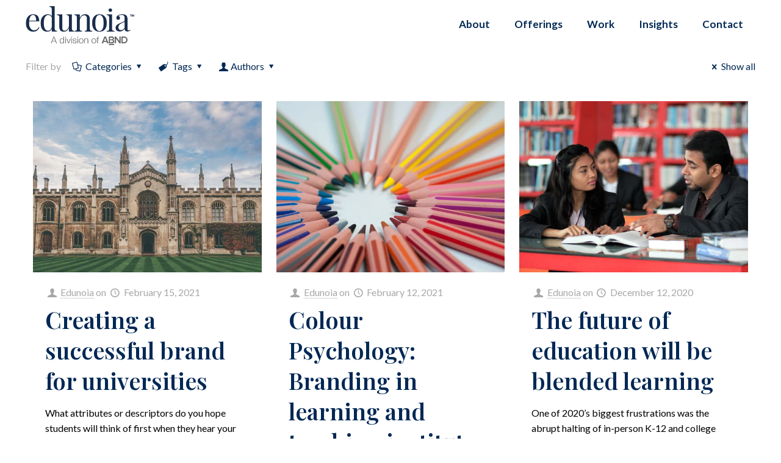

--- FILE ---
content_type: text/html; charset=UTF-8
request_url: https://edunoia.com/author/edunoia/
body_size: 10680
content:
<!DOCTYPE html><html lang="en-US" class="no-js " itemscope itemtype="https://schema.org/ProfilePage" ><head><meta charset="UTF-8" /><link rel="alternate" hreflang="en-US" href="https://edunoia.com/author/edunoia/"/>  <script async src="https://www.googletagmanager.com/gtag/js?id=UA-188346244-1"></script> <script>window.dataLayer = window.dataLayer || [];
  function gtag(){dataLayer.push(arguments);}
  gtag('js', new Date());

  gtag('config', 'UA-188346244-1');</script><meta name='robots' content='index, follow, max-image-preview:large, max-snippet:-1, max-video-preview:-1' /><meta name="format-detection" content="telephone=no"><meta name="viewport" content="width=device-width, initial-scale=1, maximum-scale=1" /><link rel="shortcut icon" href="https://edunoia.com/wp-content/uploads/2020/12/Edunoia-Favicon.png" type="image/x-icon" /><link rel="apple-touch-icon" href="https://edunoia.com/wp-content/uploads/2020/12/Edunoia-Favicon.png" /><meta name="theme-color" content="#ffffff" media="(prefers-color-scheme: light)"><meta name="theme-color" content="#ffffff" media="(prefers-color-scheme: dark)"><link media="all" href="https://edunoia.com/wp-content/cache/autoptimize/css/autoptimize_2778b7e1bcd676b670fbe4914143f14b.css" rel="stylesheet" /><title>Edunoia, Author at Edunoia</title><link rel="canonical" href="https://edunoia.com/author/edunoia/" /><meta property="og:locale" content="en_US" /><meta property="og:type" content="profile" /><meta property="og:title" content="Edunoia, Author at Edunoia" /><meta property="og:url" content="https://edunoia.com/author/edunoia/" /><meta property="og:site_name" content="Edunoia" /><meta property="og:image" content="https://secure.gravatar.com/avatar/d94e584e288c342c84133136adf96753?s=500&d=mm&r=g" /><meta name="twitter:card" content="summary_large_image" /> <script type="application/ld+json" class="yoast-schema-graph">{"@context":"https://schema.org","@graph":[{"@type":"ProfilePage","@id":"https://edunoia.com/author/edunoia/","url":"https://edunoia.com/author/edunoia/","name":"Edunoia, Author at Edunoia","isPartOf":{"@id":"https://edunoia.com/#website"},"primaryImageOfPage":{"@id":"https://edunoia.com/author/edunoia/#primaryimage"},"image":{"@id":"https://edunoia.com/author/edunoia/#primaryimage"},"thumbnailUrl":"https://edunoia.com/wp-content/uploads/2021/02/Article-2.jpg","breadcrumb":{"@id":"https://edunoia.com/author/edunoia/#breadcrumb"},"inLanguage":"en-US","potentialAction":[{"@type":"ReadAction","target":["https://edunoia.com/author/edunoia/"]}]},{"@type":"ImageObject","inLanguage":"en-US","@id":"https://edunoia.com/author/edunoia/#primaryimage","url":"https://edunoia.com/wp-content/uploads/2021/02/Article-2.jpg","contentUrl":"https://edunoia.com/wp-content/uploads/2021/02/Article-2.jpg","width":600,"height":450},{"@type":"BreadcrumbList","@id":"https://edunoia.com/author/edunoia/#breadcrumb","itemListElement":[{"@type":"ListItem","position":1,"name":"Home","item":"https://edunoia.com/"},{"@type":"ListItem","position":2,"name":"Archives for Edunoia"}]},{"@type":"WebSite","@id":"https://edunoia.com/#website","url":"https://edunoia.com/","name":"Edunoia","description":"We are evolving beautiful thinking We are Edunoia.","potentialAction":[{"@type":"SearchAction","target":{"@type":"EntryPoint","urlTemplate":"https://edunoia.com/?s={search_term_string}"},"query-input":"required name=search_term_string"}],"inLanguage":"en-US"},{"@type":"Person","@id":"https://edunoia.com/#/schema/person/564395aa3d3fb60af9dab7a343489322","name":"Edunoia","image":{"@type":"ImageObject","inLanguage":"en-US","@id":"https://edunoia.com/#/schema/person/image/","url":"https://secure.gravatar.com/avatar/d94e584e288c342c84133136adf96753?s=96&d=mm&r=g","contentUrl":"https://secure.gravatar.com/avatar/d94e584e288c342c84133136adf96753?s=96&d=mm&r=g","caption":"Edunoia"},"sameAs":["https://edunoia.com"],"mainEntityOfPage":{"@id":"https://edunoia.com/author/edunoia/"}}]}</script> <link rel='dns-prefetch' href='//www.google.com' /><link rel='dns-prefetch' href='//fonts.googleapis.com' /><link rel="alternate" type="application/rss+xml" title="Edunoia &raquo; Feed" href="https://edunoia.com/feed/" /><link rel="alternate" type="application/rss+xml" title="Edunoia &raquo; Comments Feed" href="https://edunoia.com/comments/feed/" /><link rel="alternate" type="application/rss+xml" title="Edunoia &raquo; Posts by Edunoia Feed" href="https://edunoia.com/author/edunoia/feed/" /> <script type="text/javascript">window._wpemojiSettings = {"baseUrl":"https:\/\/s.w.org\/images\/core\/emoji\/14.0.0\/72x72\/","ext":".png","svgUrl":"https:\/\/s.w.org\/images\/core\/emoji\/14.0.0\/svg\/","svgExt":".svg","source":{"concatemoji":"https:\/\/edunoia.com\/wp-includes\/js\/wp-emoji-release.min.js?ver=6.1.9"}};
/*! This file is auto-generated */
!function(e,a,t){var n,r,o,i=a.createElement("canvas"),p=i.getContext&&i.getContext("2d");function s(e,t){var a=String.fromCharCode,e=(p.clearRect(0,0,i.width,i.height),p.fillText(a.apply(this,e),0,0),i.toDataURL());return p.clearRect(0,0,i.width,i.height),p.fillText(a.apply(this,t),0,0),e===i.toDataURL()}function c(e){var t=a.createElement("script");t.src=e,t.defer=t.type="text/javascript",a.getElementsByTagName("head")[0].appendChild(t)}for(o=Array("flag","emoji"),t.supports={everything:!0,everythingExceptFlag:!0},r=0;r<o.length;r++)t.supports[o[r]]=function(e){if(p&&p.fillText)switch(p.textBaseline="top",p.font="600 32px Arial",e){case"flag":return s([127987,65039,8205,9895,65039],[127987,65039,8203,9895,65039])?!1:!s([55356,56826,55356,56819],[55356,56826,8203,55356,56819])&&!s([55356,57332,56128,56423,56128,56418,56128,56421,56128,56430,56128,56423,56128,56447],[55356,57332,8203,56128,56423,8203,56128,56418,8203,56128,56421,8203,56128,56430,8203,56128,56423,8203,56128,56447]);case"emoji":return!s([129777,127995,8205,129778,127999],[129777,127995,8203,129778,127999])}return!1}(o[r]),t.supports.everything=t.supports.everything&&t.supports[o[r]],"flag"!==o[r]&&(t.supports.everythingExceptFlag=t.supports.everythingExceptFlag&&t.supports[o[r]]);t.supports.everythingExceptFlag=t.supports.everythingExceptFlag&&!t.supports.flag,t.DOMReady=!1,t.readyCallback=function(){t.DOMReady=!0},t.supports.everything||(n=function(){t.readyCallback()},a.addEventListener?(a.addEventListener("DOMContentLoaded",n,!1),e.addEventListener("load",n,!1)):(e.attachEvent("onload",n),a.attachEvent("onreadystatechange",function(){"complete"===a.readyState&&t.readyCallback()})),(e=t.source||{}).concatemoji?c(e.concatemoji):e.wpemoji&&e.twemoji&&(c(e.twemoji),c(e.wpemoji)))}(window,document,window._wpemojiSettings);</script> <link rel='stylesheet' id='mfn-fonts-css' href='https://fonts.googleapis.com/css?family=Lato%3A1%2C400%2C400italic%2C500%2C600%2C700%2C800%2C900%7CPlayfair+Display%3A1%2C400%2C400italic%2C500%2C600%2C700%2C800%2C900&#038;display=swap&#038;ver=6.1.9' type='text/css' media='all' /><link rel='stylesheet' id='mfn-font-button-css' href='https://fonts.googleapis.com/css?family=Playfair+Display%3A400%2C500italic&#038;display=swap&#038;ver=6.1.9' type='text/css' media='all' /> <script type='text/javascript' src='https://edunoia.com/wp-includes/js/jquery/jquery.min.js?ver=3.6.1' id='jquery-core-js'></script> <link rel="https://api.w.org/" href="https://edunoia.com/wp-json/" /><link rel="alternate" type="application/json" href="https://edunoia.com/wp-json/wp/v2/users/1" /><link rel="EditURI" type="application/rsd+xml" title="RSD" href="https://edunoia.com/xmlrpc.php?rsd" /><link rel="wlwmanifest" type="application/wlwmanifest+xml" href="https://edunoia.com/wp-includes/wlwmanifest.xml" /><meta name="generator" content="WordPress 6.1.9" /><meta name="generator" content="Powered by Slider Revolution 6.2.23 - responsive, Mobile-Friendly Slider Plugin for WordPress with comfortable drag and drop interface." /><link rel="icon" href="https://edunoia.com/wp-content/uploads/2020/12/Edunoia-Favicon.png" sizes="32x32" /><link rel="icon" href="https://edunoia.com/wp-content/uploads/2020/12/Edunoia-Favicon.png" sizes="192x192" /><link rel="apple-touch-icon" href="https://edunoia.com/wp-content/uploads/2020/12/Edunoia-Favicon.png" /><meta name="msapplication-TileImage" content="https://edunoia.com/wp-content/uploads/2020/12/Edunoia-Favicon.png" /> <script type="text/javascript">function setREVStartSize(e){
			//window.requestAnimationFrame(function() {				 
				window.RSIW = window.RSIW===undefined ? window.innerWidth : window.RSIW;	
				window.RSIH = window.RSIH===undefined ? window.innerHeight : window.RSIH;	
				try {								
					var pw = document.getElementById(e.c).parentNode.offsetWidth,
						newh;
					pw = pw===0 || isNaN(pw) ? window.RSIW : pw;
					e.tabw = e.tabw===undefined ? 0 : parseInt(e.tabw);
					e.thumbw = e.thumbw===undefined ? 0 : parseInt(e.thumbw);
					e.tabh = e.tabh===undefined ? 0 : parseInt(e.tabh);
					e.thumbh = e.thumbh===undefined ? 0 : parseInt(e.thumbh);
					e.tabhide = e.tabhide===undefined ? 0 : parseInt(e.tabhide);
					e.thumbhide = e.thumbhide===undefined ? 0 : parseInt(e.thumbhide);
					e.mh = e.mh===undefined || e.mh=="" || e.mh==="auto" ? 0 : parseInt(e.mh,0);		
					if(e.layout==="fullscreen" || e.l==="fullscreen") 						
						newh = Math.max(e.mh,window.RSIH);					
					else{					
						e.gw = Array.isArray(e.gw) ? e.gw : [e.gw];
						for (var i in e.rl) if (e.gw[i]===undefined || e.gw[i]===0) e.gw[i] = e.gw[i-1];					
						e.gh = e.el===undefined || e.el==="" || (Array.isArray(e.el) && e.el.length==0)? e.gh : e.el;
						e.gh = Array.isArray(e.gh) ? e.gh : [e.gh];
						for (var i in e.rl) if (e.gh[i]===undefined || e.gh[i]===0) e.gh[i] = e.gh[i-1];
											
						var nl = new Array(e.rl.length),
							ix = 0,						
							sl;					
						e.tabw = e.tabhide>=pw ? 0 : e.tabw;
						e.thumbw = e.thumbhide>=pw ? 0 : e.thumbw;
						e.tabh = e.tabhide>=pw ? 0 : e.tabh;
						e.thumbh = e.thumbhide>=pw ? 0 : e.thumbh;					
						for (var i in e.rl) nl[i] = e.rl[i]<window.RSIW ? 0 : e.rl[i];
						sl = nl[0];									
						for (var i in nl) if (sl>nl[i] && nl[i]>0) { sl = nl[i]; ix=i;}															
						var m = pw>(e.gw[ix]+e.tabw+e.thumbw) ? 1 : (pw-(e.tabw+e.thumbw)) / (e.gw[ix]);					
						newh =  (e.gh[ix] * m) + (e.tabh + e.thumbh);
					}				
					if(window.rs_init_css===undefined) window.rs_init_css = document.head.appendChild(document.createElement("style"));					
					document.getElementById(e.c).height = newh+"px";
					window.rs_init_css.innerHTML += "#"+e.c+"_wrapper { height: "+newh+"px }";				
				} catch(e){
					console.log("Failure at Presize of Slider:" + e)
				}					   
			//});
		  };</script> </head><body data-rsssl=1 class="archive author author-edunoia author-1  color-custom content-brightness-light input-brightness-light style-simple button-custom layout-full-width if-zoom no-content-padding hide-love header-classic header-boxed sticky-header sticky-tb-color ab-hide menu-link-color menuo-right menuo-arrows menuo-no-borders logo-no-margin logo-no-sticky-padding subheader-both-center mobile-tb-center mobile-mini-mr-ll tablet-sticky mobile-sticky mobile-icon-user-ss mobile-icon-wishlist-ss mobile-icon-search-ss mobile-icon-wpml-ss mobile-icon-action-ss be-page- be-reg-26406 elementor-default elementor-kit-6"><div id="Wrapper"><div id="Header_wrapper" class="" ><header id="Header"><div class="header_placeholder"></div><div id="Top_bar" class="loading"><div class="container"><div class="column one"><div class="top_bar_left clearfix"><div class="logo"><a id="logo" href="https://edunoia.com" title="Edunoia" data-height="70" data-padding="5"><img class="logo-main scale-with-grid " src="https://edunoia.com/wp-content/uploads/2021/09/EDU-EB-03L20-Edunoia-Logo2-1.png" data-retina="https://edunoia.com/wp-content/uploads/2021/09/EDU-EB-03L20-Edunoia-Logo2-1.png" data-height="248" alt="EDU-EB-03L20-Edunoia-Logo2 (1)" data-no-retina/><img class="logo-sticky scale-with-grid " src="https://edunoia.com/wp-content/uploads/2021/09/EDU-EB-03L20-Edunoia-Logo2-1.png" data-retina="https://edunoia.com/wp-content/uploads/2021/09/EDU-EB-03L20-Edunoia-Logo2-1.png" data-height="248" alt="EDU-EB-03L20-Edunoia-Logo2 (1)" data-no-retina/><img class="logo-mobile scale-with-grid " src="https://edunoia.com/wp-content/uploads/2021/09/EDU-EB-03L20-Edunoia-Logo2-1.png" data-retina="https://edunoia.com/wp-content/uploads/2021/09/EDU-EB-03L20-Edunoia-Logo2-1.png" data-height="248" alt="EDU-EB-03L20-Edunoia-Logo2 (1)" data-no-retina/><img class="logo-mobile-sticky scale-with-grid " src="https://edunoia.com/wp-content/uploads/2021/09/EDU-EB-03L20-Edunoia-Logo2-1.png" data-retina="https://edunoia.com/wp-content/uploads/2021/09/EDU-EB-03L20-Edunoia-Logo2-1.png" data-height="248" alt="EDU-EB-03L20-Edunoia-Logo2 (1)" data-no-retina/></a></div><div class="menu_wrapper"> <a class="responsive-menu-toggle " href="#" aria-label="Mobile menu"><i class="icon-menu-fine" aria-hidden="true"></i></a><nav id="menu" role="navigation" aria-expanded="false" aria-label="Main Menu"><ul id="menu-main-menu2" class="menu menu-main"><li id="menu-item-190" class="menu-item menu-item-type-post_type menu-item-object-page menu-item-190"><a href="https://edunoia.com/about/"><span>About</span></a></li><li id="menu-item-71" class="menu-item menu-item-type-post_type menu-item-object-page menu-item-71"><a href="https://edunoia.com/offerings/"><span>Offerings</span></a></li><li id="menu-item-67" class="menu-item menu-item-type-post_type menu-item-object-page menu-item-67"><a href="https://edunoia.com/our-work/"><span>Work</span></a></li><li id="menu-item-66" class="menu-item menu-item-type-post_type menu-item-object-page menu-item-66"><a href="https://edunoia.com/insights/"><span>Insights</span></a></li><li id="menu-item-28" class="menu-item menu-item-type-post_type menu-item-object-page menu-item-28"><a href="https://edunoia.com/contact/"><span>Contact</span></a></li></ul></nav></div><div class="secondary_menu_wrapper"><nav id="secondary-menu" class="menu-main-menu2-container"><ul id="menu-main-menu2-1" class="secondary-menu"><li class="menu-item menu-item-type-post_type menu-item-object-page menu-item-190"><a href="https://edunoia.com/about/">About</a></li><li class="menu-item menu-item-type-post_type menu-item-object-page menu-item-71"><a href="https://edunoia.com/offerings/">Offerings</a></li><li class="menu-item menu-item-type-post_type menu-item-object-page menu-item-67"><a href="https://edunoia.com/our-work/">Work</a></li><li class="menu-item menu-item-type-post_type menu-item-object-page menu-item-66"><a href="https://edunoia.com/insights/">Insights</a></li><li class="menu-item menu-item-type-post_type menu-item-object-page menu-item-28"><a href="https://edunoia.com/contact/">Contact</a></li></ul></nav></div><div class="banner_wrapper"></div></div><div class="search_wrapper"><form method="get" id="searchform" action="https://edunoia.com/"> <svg class="icon_search" width="26" viewBox="0 0 26 26" aria-label="search icon"><defs></defs><circle class="path" cx="11.35" cy="11.35" r="6"></circle><line class="path" x1="15.59" y1="15.59" x2="20.65" y2="20.65"></line></svg> <span class="mfn-close-icon icon_close" tabindex="0"><span class="icon">✕</span></span> <input type="text" class="field" name="s" autocomplete="off" placeholder="Enter your search" /> <input type="submit" class="display-none" value="" /></form></div></div></div></div></header></div><div id="Content"><div class="content_wrapper clearfix"><div class="sections_group"><div class="extra_content"></div><div class="section section-filters"><div class="section_wrapper clearfix"><div id="Filters" class="column one "><div class="mcb-column-inner"><ul class="filters_buttons"><li class="label">Filter by</li><li class="categories"><a class="open" href="#"><i class="icon-docs" aria-hidden="true"></i>Categories<i class="icon-down-dir" aria-hidden="true"></i></a></li><li class="tags"><a class="open" href="#"><i class="icon-tag" aria-hidden="true"></i>Tags<i class="icon-down-dir" aria-hidden="true"></i></a></li><li class="authors"><a class="open" href="#"><i class="icon-user" aria-hidden="true"></i>Authors<i class="icon-down-dir" aria-hidden="true"></i></a></li><li class="reset"><a class="close" data-rel="*" href="https://edunoia.com/creating-a-successful-brand-for-universities/"><i class="icon-cancel" aria-hidden="true"></i>Show all</a></li></ul><div class="filters_wrapper"><ul class="categories"><li class="reset-inner "><a data-rel="*" href="https://edunoia.com/creating-a-successful-brand-for-universities/">All</a></li><li class=""><a data-rel=".category-main" href="https://edunoia.com/category/main/">Main</a></li><li class=""><a data-rel=".category-uncategorized" href="https://edunoia.com/category/uncategorized/">Uncategorized</a></li><li class="close"><a href="#"><i class="icon-cancel" aria-label="Close icon"></i></a></li></ul><ul class="tags"><li class="reset-inner"><a data-rel="*" href="https://edunoia.com/creating-a-successful-brand-for-universities/">All</a></li><li class="close"><a href="#"><i class="icon-cancel" aria-label="Close icon"></i></a></li></ul><ul class="authors"><li class="reset-inner"><a data-rel="*" href="https://edunoia.com/creating-a-successful-brand-for-universities/">All</a></li><li class="current-cat"><a data-rel=".author-edunoia" href="https://edunoia.com/author/edunoia/">Edunoia</a></li><li class="close"><a href="#"><i class="icon-cancel" aria-label="Close icon"></i></a></li></ul></div></div></div></div></div><div class="section "><div class="section_wrapper clearfix"><div class="column one column_blog"><div class="mcb-column-inner clearfix"><div class="blog_wrapper isotope_wrapper"><div class="posts_group lm_wrapper grid col-3"><div class="post-item isotope-item clearfix author-edunoia post-114 post type-post status-publish format-standard has-post-thumbnail hentry category-main" style=""><div class="date_label">February 15, 2021</div><div class="image_frame post-photo-wrapper scale-with-grid image"><div class="image_wrapper"><a href="https://edunoia.com/creating-a-successful-brand-for-universities/"><div class="mask"></div><img width="600" height="450" src="https://edunoia.com/wp-content/uploads/2021/02/Article-2.jpg" class="scale-with-grid wp-post-image" alt="" decoding="async" loading="lazy" srcset="https://edunoia.com/wp-content/uploads/2021/02/Article-2.jpg 600w, https://edunoia.com/wp-content/uploads/2021/02/Article-2-300x225.jpg 300w, https://edunoia.com/wp-content/uploads/2021/02/Article-2-195x146.jpg 195w, https://edunoia.com/wp-content/uploads/2021/02/Article-2-50x38.jpg 50w, https://edunoia.com/wp-content/uploads/2021/02/Article-2-100x75.jpg 100w" sizes="(max-width: 600px) 100vw, 600px" /></a><div class="image_links double"><a class="zoom "  rel="prettyphoto" href="https://edunoia.com/wp-content/uploads/2021/02/Article-2.jpg"><svg viewBox="0 0 26 26"><defs></defs><circle cx="11.35" cy="11.35" r="6" class="path"></circle><line x1="15.59" y1="15.59" x2="20.65" y2="20.65" class="path"></line></svg></a><a class="link "  href="https://edunoia.com/creating-a-successful-brand-for-universities/"><svg viewBox="0 0 26 26"><defs></defs><g><path d="M10.17,8.76l2.12-2.12a5,5,0,0,1,7.07,0h0a5,5,0,0,1,0,7.07l-2.12,2.12" class="path"></path><path d="M15.83,17.24l-2.12,2.12a5,5,0,0,1-7.07,0h0a5,5,0,0,1,0-7.07l2.12-2.12" class="path"></path><line x1="10.17" y1="15.83" x2="15.83" y2="10.17" class="path"></line></g></svg></a></div></div></div><div class="post-desc-wrapper bg-" style=""><div class="post-desc"><div class="post-head"><div class="post-meta clearfix"><div class="author-date"><span class="vcard author post-author"><span class="label">Published by </span><i class="icon-user" aria-label="author"></i> <span class="fn"><a href="https://edunoia.com/author/edunoia/">Edunoia</a></span></span> <span class="date"><span class="label">on </span><i class="icon-clock" aria-label="published"></i> <span class="post-date updated">February 15, 2021</span></span></div><div class="category"><span class="cat-btn">Categories <i class="icon-down-dir" aria-hidden="true"></i></span><div class="cat-wrapper"><ul class="post-categories"><li><a href="https://edunoia.com/category/main/" rel="category tag">Main</a></li></ul></div></div></div></div><div class="post-title"><h2 class="entry-title" itemprop="headline"><a href="https://edunoia.com/creating-a-successful-brand-for-universities/">Creating a successful brand for universities</a></h2></div><div class="post-excerpt">What attributes or descriptors do you hope students will think of first when they hear your school name, or sum up their experiences as? Over time and with consistent effort, the attributes you’re emphasising become synonymous with your name – they communicate your true purpose as an institution of learning.</div><div class="post-footer"><div class="button-love"><span class="love-text">Do you like it?</span></div><div class="post-links"><i class="icon-doc-text" aria-hidden="true"></i> <a href="https://edunoia.com/creating-a-successful-brand-for-universities/" class="post-more">Read more</a></div></div></div></div></div><div class="post-item isotope-item clearfix author-edunoia post-102 post type-post status-publish format-standard has-post-thumbnail hentry category-main" style=""><div class="date_label">February 12, 2021</div><div class="image_frame post-photo-wrapper scale-with-grid image"><div class="image_wrapper"><a href="https://edunoia.com/colour-psychology-branding-in-learning-and-teaching-institutes/"><div class="mask"></div><img width="600" height="450" src="https://edunoia.com/wp-content/uploads/2021/02/Artical-1.jpg" class="scale-with-grid wp-post-image" alt="" decoding="async" loading="lazy" srcset="https://edunoia.com/wp-content/uploads/2021/02/Artical-1.jpg 600w, https://edunoia.com/wp-content/uploads/2021/02/Artical-1-300x225.jpg 300w, https://edunoia.com/wp-content/uploads/2021/02/Artical-1-195x146.jpg 195w, https://edunoia.com/wp-content/uploads/2021/02/Artical-1-50x38.jpg 50w, https://edunoia.com/wp-content/uploads/2021/02/Artical-1-100x75.jpg 100w" sizes="(max-width: 600px) 100vw, 600px" /></a><div class="image_links double"><a class="zoom "  rel="prettyphoto" href="https://edunoia.com/wp-content/uploads/2021/02/Artical-1.jpg"><svg viewBox="0 0 26 26"><defs></defs><circle cx="11.35" cy="11.35" r="6" class="path"></circle><line x1="15.59" y1="15.59" x2="20.65" y2="20.65" class="path"></line></svg></a><a class="link "  href="https://edunoia.com/colour-psychology-branding-in-learning-and-teaching-institutes/"><svg viewBox="0 0 26 26"><defs></defs><g><path d="M10.17,8.76l2.12-2.12a5,5,0,0,1,7.07,0h0a5,5,0,0,1,0,7.07l-2.12,2.12" class="path"></path><path d="M15.83,17.24l-2.12,2.12a5,5,0,0,1-7.07,0h0a5,5,0,0,1,0-7.07l2.12-2.12" class="path"></path><line x1="10.17" y1="15.83" x2="15.83" y2="10.17" class="path"></line></g></svg></a></div></div></div><div class="post-desc-wrapper bg-" style=""><div class="post-desc"><div class="post-head"><div class="post-meta clearfix"><div class="author-date"><span class="vcard author post-author"><span class="label">Published by </span><i class="icon-user" aria-label="author"></i> <span class="fn"><a href="https://edunoia.com/author/edunoia/">Edunoia</a></span></span> <span class="date"><span class="label">on </span><i class="icon-clock" aria-label="published"></i> <span class="post-date updated">February 12, 2021</span></span></div><div class="category"><span class="cat-btn">Categories <i class="icon-down-dir" aria-hidden="true"></i></span><div class="cat-wrapper"><ul class="post-categories"><li><a href="https://edunoia.com/category/main/" rel="category tag">Main</a></li></ul></div></div></div></div><div class="post-title"><h2 class="entry-title" itemprop="headline"><a href="https://edunoia.com/colour-psychology-branding-in-learning-and-teaching-institutes/">Colour Psychology: Branding in learning and teaching institutes</a></h2></div><div class="post-excerpt">Although colour psychology is being utilised by interior designers for decades in living spaces, its application in classrooms and educational institutes is still trumped by bias towards functionality.</div><div class="post-footer"><div class="button-love"><span class="love-text">Do you like it?</span></div><div class="post-links"><i class="icon-doc-text" aria-hidden="true"></i> <a href="https://edunoia.com/colour-psychology-branding-in-learning-and-teaching-institutes/" class="post-more">Read more</a></div></div></div></div></div><div class="post-item isotope-item clearfix author-edunoia post-83 post type-post status-publish format-standard has-post-thumbnail hentry category-main" style=""><div class="date_label">December 12, 2020</div><div class="image_frame post-photo-wrapper scale-with-grid image"><div class="image_wrapper"><a href="https://edunoia.com/the-future-of-education-will-be-blended-learning/"><div class="mask"></div><img width="600" height="450" src="https://edunoia.com/wp-content/uploads/2020/12/Blog14by3.jpg" class="scale-with-grid wp-post-image" alt="" decoding="async" loading="lazy" srcset="https://edunoia.com/wp-content/uploads/2020/12/Blog14by3.jpg 600w, https://edunoia.com/wp-content/uploads/2020/12/Blog14by3-300x225.jpg 300w, https://edunoia.com/wp-content/uploads/2020/12/Blog14by3-195x146.jpg 195w, https://edunoia.com/wp-content/uploads/2020/12/Blog14by3-50x38.jpg 50w, https://edunoia.com/wp-content/uploads/2020/12/Blog14by3-100x75.jpg 100w" sizes="(max-width: 600px) 100vw, 600px" /></a><div class="image_links double"><a class="zoom "  rel="prettyphoto" href="https://edunoia.com/wp-content/uploads/2020/12/Blog14by3.jpg"><svg viewBox="0 0 26 26"><defs></defs><circle cx="11.35" cy="11.35" r="6" class="path"></circle><line x1="15.59" y1="15.59" x2="20.65" y2="20.65" class="path"></line></svg></a><a class="link "  href="https://edunoia.com/the-future-of-education-will-be-blended-learning/"><svg viewBox="0 0 26 26"><defs></defs><g><path d="M10.17,8.76l2.12-2.12a5,5,0,0,1,7.07,0h0a5,5,0,0,1,0,7.07l-2.12,2.12" class="path"></path><path d="M15.83,17.24l-2.12,2.12a5,5,0,0,1-7.07,0h0a5,5,0,0,1,0-7.07l2.12-2.12" class="path"></path><line x1="10.17" y1="15.83" x2="15.83" y2="10.17" class="path"></line></g></svg></a></div></div></div><div class="post-desc-wrapper bg-" style=""><div class="post-desc"><div class="post-head"><div class="post-meta clearfix"><div class="author-date"><span class="vcard author post-author"><span class="label">Published by </span><i class="icon-user" aria-label="author"></i> <span class="fn"><a href="https://edunoia.com/author/edunoia/">Edunoia</a></span></span> <span class="date"><span class="label">on </span><i class="icon-clock" aria-label="published"></i> <span class="post-date updated">December 12, 2020</span></span></div><div class="category"><span class="cat-btn">Categories <i class="icon-down-dir" aria-hidden="true"></i></span><div class="cat-wrapper"><ul class="post-categories"><li><a href="https://edunoia.com/category/main/" rel="category tag">Main</a></li></ul></div></div></div></div><div class="post-title"><h2 class="entry-title" itemprop="headline"><a href="https://edunoia.com/the-future-of-education-will-be-blended-learning/">The future of education will be blended learning</a></h2></div><div class="post-excerpt">One of 2020’s biggest frustrations was the abrupt halting of in-person K-12 and college education and moving everything online.</div><div class="post-footer"><div class="button-love"><span class="love-text">Do you like it?</span></div><div class="post-links"><i class="icon-doc-text" aria-hidden="true"></i> <a href="https://edunoia.com/the-future-of-education-will-be-blended-learning/" class="post-more">Read more</a></div></div></div></div></div><div class="post-item isotope-item clearfix author-edunoia post-55 post type-post status-publish format-standard has-post-thumbnail hentry category-uncategorized" style=""><div class="date_label">December 8, 2020</div><div class="image_frame post-photo-wrapper scale-with-grid image"><div class="image_wrapper"><a href="https://edunoia.com/humans-not-customers-kerenspeaks/"><div class="mask"></div><img width="800" height="600" src="https://edunoia.com/wp-content/uploads/2020/12/re-Thinking-03.jpg" class="scale-with-grid wp-post-image" alt="" decoding="async" loading="lazy" srcset="https://edunoia.com/wp-content/uploads/2020/12/re-Thinking-03.jpg 800w, https://edunoia.com/wp-content/uploads/2020/12/re-Thinking-03-300x225.jpg 300w, https://edunoia.com/wp-content/uploads/2020/12/re-Thinking-03-768x576.jpg 768w, https://edunoia.com/wp-content/uploads/2020/12/re-Thinking-03-195x146.jpg 195w, https://edunoia.com/wp-content/uploads/2020/12/re-Thinking-03-50x38.jpg 50w, https://edunoia.com/wp-content/uploads/2020/12/re-Thinking-03-100x75.jpg 100w" sizes="(max-width: 800px) 100vw, 800px" /></a><div class="image_links double"><a class="zoom "  rel="prettyphoto" href="https://edunoia.com/wp-content/uploads/2020/12/re-Thinking-03.jpg"><svg viewBox="0 0 26 26"><defs></defs><circle cx="11.35" cy="11.35" r="6" class="path"></circle><line x1="15.59" y1="15.59" x2="20.65" y2="20.65" class="path"></line></svg></a><a class="link "  href="https://edunoia.com/humans-not-customers-kerenspeaks/"><svg viewBox="0 0 26 26"><defs></defs><g><path d="M10.17,8.76l2.12-2.12a5,5,0,0,1,7.07,0h0a5,5,0,0,1,0,7.07l-2.12,2.12" class="path"></path><path d="M15.83,17.24l-2.12,2.12a5,5,0,0,1-7.07,0h0a5,5,0,0,1,0-7.07l2.12-2.12" class="path"></path><line x1="10.17" y1="15.83" x2="15.83" y2="10.17" class="path"></line></g></svg></a></div></div></div><div class="post-desc-wrapper bg-" style=""><div class="post-desc"><div class="post-head"><div class="post-meta clearfix"><div class="author-date"><span class="vcard author post-author"><span class="label">Published by </span><i class="icon-user" aria-label="author"></i> <span class="fn"><a href="https://edunoia.com/author/edunoia/">Edunoia</a></span></span> <span class="date"><span class="label">on </span><i class="icon-clock" aria-label="published"></i> <span class="post-date updated">December 8, 2020</span></span></div><div class="category"><span class="cat-btn">Categories <i class="icon-down-dir" aria-hidden="true"></i></span><div class="cat-wrapper"><ul class="post-categories"><li><a href="https://edunoia.com/category/uncategorized/" rel="category tag">Uncategorized</a></li></ul></div></div></div></div><div class="post-title"><h2 class="entry-title" itemprop="headline"><a href="https://edunoia.com/humans-not-customers-kerenspeaks/">Humans Not Customers #KerenSpeaks</a></h2></div><div class="post-excerpt">Marketing has come a long way from simply selling goods to creating experiences. I’ve never been a fan of marketing because I hadn’t really understood its<span class="excerpt-hellip"> […]</span></div><div class="post-footer"><div class="button-love"><span class="love-text">Do you like it?</span></div><div class="post-links"><i class="icon-doc-text" aria-hidden="true"></i> <a href="https://edunoia.com/humans-not-customers-kerenspeaks/" class="post-more">Read more</a></div></div></div></div></div><div class="post-item isotope-item clearfix author-edunoia post-52 post type-post status-publish format-standard has-post-thumbnail hentry category-uncategorized" style=""><div class="date_label">December 8, 2020</div><div class="image_frame post-photo-wrapper scale-with-grid image"><div class="image_wrapper"><a href="https://edunoia.com/shift-in-shopping-choices-online-to-retail-nikitaspeaks/"><div class="mask"></div><img width="800" height="600" src="https://edunoia.com/wp-content/uploads/2020/12/Thinking-04-3.jpg" class="scale-with-grid wp-post-image" alt="" decoding="async" loading="lazy" srcset="https://edunoia.com/wp-content/uploads/2020/12/Thinking-04-3.jpg 800w, https://edunoia.com/wp-content/uploads/2020/12/Thinking-04-3-300x225.jpg 300w, https://edunoia.com/wp-content/uploads/2020/12/Thinking-04-3-768x576.jpg 768w, https://edunoia.com/wp-content/uploads/2020/12/Thinking-04-3-195x146.jpg 195w, https://edunoia.com/wp-content/uploads/2020/12/Thinking-04-3-50x38.jpg 50w, https://edunoia.com/wp-content/uploads/2020/12/Thinking-04-3-100x75.jpg 100w" sizes="(max-width: 800px) 100vw, 800px" /></a><div class="image_links double"><a class="zoom "  rel="prettyphoto" href="https://edunoia.com/wp-content/uploads/2020/12/Thinking-04-3.jpg"><svg viewBox="0 0 26 26"><defs></defs><circle cx="11.35" cy="11.35" r="6" class="path"></circle><line x1="15.59" y1="15.59" x2="20.65" y2="20.65" class="path"></line></svg></a><a class="link "  href="https://edunoia.com/shift-in-shopping-choices-online-to-retail-nikitaspeaks/"><svg viewBox="0 0 26 26"><defs></defs><g><path d="M10.17,8.76l2.12-2.12a5,5,0,0,1,7.07,0h0a5,5,0,0,1,0,7.07l-2.12,2.12" class="path"></path><path d="M15.83,17.24l-2.12,2.12a5,5,0,0,1-7.07,0h0a5,5,0,0,1,0-7.07l2.12-2.12" class="path"></path><line x1="10.17" y1="15.83" x2="15.83" y2="10.17" class="path"></line></g></svg></a></div></div></div><div class="post-desc-wrapper bg-" style=""><div class="post-desc"><div class="post-head"><div class="post-meta clearfix"><div class="author-date"><span class="vcard author post-author"><span class="label">Published by </span><i class="icon-user" aria-label="author"></i> <span class="fn"><a href="https://edunoia.com/author/edunoia/">Edunoia</a></span></span> <span class="date"><span class="label">on </span><i class="icon-clock" aria-label="published"></i> <span class="post-date updated">December 8, 2020</span></span></div><div class="category"><span class="cat-btn">Categories <i class="icon-down-dir" aria-hidden="true"></i></span><div class="cat-wrapper"><ul class="post-categories"><li><a href="https://edunoia.com/category/uncategorized/" rel="category tag">Uncategorized</a></li></ul></div></div></div></div><div class="post-title"><h2 class="entry-title" itemprop="headline"><a href="https://edunoia.com/shift-in-shopping-choices-online-to-retail-nikitaspeaks/">Shift in shopping choices – Online to retail #NikitaSpeaks</a></h2></div><div class="post-excerpt"></div><div class="post-footer"><div class="button-love"><span class="love-text">Do you like it?</span></div><div class="post-links"><i class="icon-doc-text" aria-hidden="true"></i> <a href="https://edunoia.com/shift-in-shopping-choices-online-to-retail-nikitaspeaks/" class="post-more">Read more</a></div></div></div></div></div></div></div></div></div></div></div></div></div></div><footer id="Footer" class="clearfix mfn-footer " role="contentinfo"><div class="widgets_wrapper "><div class="container"><div class="column mobile-one tablet-one one"><div class="mcb-column-inner"><aside id="block-2" class="widget widget_block"><div class="column one-third"><p><img decoding="async" src="https://edunoia.com/wp-content/uploads/2021/09/EDU-EB-03L20-Edunoia-Logo.png" width="270px"></p></div><div class="column two-third"><p class="colorWhite">Edunoia is a consultancy offering advisory, brand thinking and communication strategies to a broad cross-section of the educational industry.</p><p class="colorWhite"><b>info@edunoia.com</b></p><p class="colorWhite"><b>+91 902 902 4455</b></p><div class="FooterSocial" style="text-align:right;"> <a href="https://in.linkedin.com/company/edunoia?trk" target"_blank"><img decoding="async" src="https://edunoia.com/wp-content/uploads/2021/09/linkedinwhite.png"></a></div></div></aside></div></div></div></div><div class="footer_copy"><div class="container"><div class="column one mobile-one"><div class="mcb-column-inner"> <a id="back_to_top" class="footer_button" href=""><i class="icon-up-open-big" aria-label="Back to top icon"></i></a><div class="copyright"> Copyright © 2021 Edunoia. All Rights Reserved. Edunoia is an affiliate of <a href="https://abnd.in/" target="_blank">ABND</a></div><ul class="social" role="navigation" aria-label="Social Menu"></ul></div></div></div></div></footer></div><div id="body_overlay"></div>  <script type='text/javascript' id='contact-form-7-js-extra'>var wpcf7 = {"api":{"root":"https:\/\/edunoia.com\/wp-json\/","namespace":"contact-form-7\/v1"},"cached":"1"};</script> <script type='text/javascript' id='mfn-plugins-js-extra'>var mfn = {"mobileInit":"1240","parallax":"translate3d","responsive":"1","sidebarSticky":"","lightbox":{"disable":false,"disableMobile":false,"title":false},"slider":{"blog":0,"clients":0,"offer":0,"portfolio":0,"shop":0,"slider":0,"testimonials":0},"livesearch":{"minChar":3,"loadPosts":10,"translation":{"pages":"Pages","categories":"Categories","portfolio":"Portfolio","post":"Posts","products":"Products"}},"home_url":"","site_url":"https:\/\/edunoia.com"};</script> <script type='text/javascript' id='mfn-scripts-js-after'>function is_company_email($email){ // Check against list of common public email providers & return true if the email provided *doesn't* match one of them
            if(
                    preg_match('/@gmail.com/i', $email) ||
                    preg_match('/@hotmail.com/i', $email) ||
                    preg_match('/@live.com/i', $email) ||
                    preg_match('/@msn.com/i', $email) ||
                    preg_match('/@aol.com/i', $email) ||
                    preg_match('/@yahoo.com/i', $email) ||
                    preg_match('/@inbox.com/i', $email) ||
                    preg_match('/@gmx.com/i', $email) ||
                    preg_match('/@me.com/i', $email)
            ){
                    return false; // It's a publicly available email address
            }else{
                    return true; // It's probably a company email address
            }
    }
    function your_validation_filter_func($result,$tag){
            $type = $tag['type'];
            $name = $tag['name'];
            if('yourid' == $type){ // Only apply to fields with the form field name of "company-email"
                    $the_value = $_POST[$name];
                    if(!is_company_email($the_value)){ // Isn't a company email address (it matched the list of free email providers)
                            $result['valid'] = false;
                            $result['reason'][$name] = 'You need to provide an email address that isn\'t hosted by a free provider.<br />Please contact us directly if this isn\'t possible.';
                    }
            }
            return $result;
    }
   add_filter( 'wpcf7_validate_text', 'your_validation_filter_func', 10, 2 ); // Email field or contact number field
   add_filter( 'wpcf7_validate_text*', 'your_validation_filter_func', 10, 2 ); // Req. Email field or contact number

wpcf7_add_shortcode( 'yourid', 'wpcf7_text_shortcode_handler', true );</script> <script type='text/javascript' src='https://www.google.com/recaptcha/api.js?render=6LfGE58hAAAAAH-6HMAnAIxhjqgsdHZJH04PlRCn&#038;ver=3.0' id='google-recaptcha-js'></script> <script type='text/javascript' src='https://edunoia.com/wp-includes/js/dist/vendor/regenerator-runtime.min.js?ver=0.13.9' id='regenerator-runtime-js'></script> <script type='text/javascript' src='https://edunoia.com/wp-includes/js/dist/vendor/wp-polyfill.min.js?ver=3.15.0' id='wp-polyfill-js'></script> <script type='text/javascript' id='wpcf7-recaptcha-js-extra'>var wpcf7_recaptcha = {"sitekey":"6LfGE58hAAAAAH-6HMAnAIxhjqgsdHZJH04PlRCn","actions":{"homepage":"homepage","contactform":"contactform"}};</script> <script defer src="https://edunoia.com/wp-content/cache/autoptimize/js/autoptimize_709fe748078b7cdacb7326aaf9e7c091.js"></script></body></html>

--- FILE ---
content_type: text/html; charset=utf-8
request_url: https://www.google.com/recaptcha/api2/anchor?ar=1&k=6LfGE58hAAAAAH-6HMAnAIxhjqgsdHZJH04PlRCn&co=aHR0cHM6Ly9lZHVub2lhLmNvbTo0NDM.&hl=en&v=PoyoqOPhxBO7pBk68S4YbpHZ&size=invisible&anchor-ms=20000&execute-ms=30000&cb=4drj3y9h4xcb
body_size: 48767
content:
<!DOCTYPE HTML><html dir="ltr" lang="en"><head><meta http-equiv="Content-Type" content="text/html; charset=UTF-8">
<meta http-equiv="X-UA-Compatible" content="IE=edge">
<title>reCAPTCHA</title>
<style type="text/css">
/* cyrillic-ext */
@font-face {
  font-family: 'Roboto';
  font-style: normal;
  font-weight: 400;
  font-stretch: 100%;
  src: url(//fonts.gstatic.com/s/roboto/v48/KFO7CnqEu92Fr1ME7kSn66aGLdTylUAMa3GUBHMdazTgWw.woff2) format('woff2');
  unicode-range: U+0460-052F, U+1C80-1C8A, U+20B4, U+2DE0-2DFF, U+A640-A69F, U+FE2E-FE2F;
}
/* cyrillic */
@font-face {
  font-family: 'Roboto';
  font-style: normal;
  font-weight: 400;
  font-stretch: 100%;
  src: url(//fonts.gstatic.com/s/roboto/v48/KFO7CnqEu92Fr1ME7kSn66aGLdTylUAMa3iUBHMdazTgWw.woff2) format('woff2');
  unicode-range: U+0301, U+0400-045F, U+0490-0491, U+04B0-04B1, U+2116;
}
/* greek-ext */
@font-face {
  font-family: 'Roboto';
  font-style: normal;
  font-weight: 400;
  font-stretch: 100%;
  src: url(//fonts.gstatic.com/s/roboto/v48/KFO7CnqEu92Fr1ME7kSn66aGLdTylUAMa3CUBHMdazTgWw.woff2) format('woff2');
  unicode-range: U+1F00-1FFF;
}
/* greek */
@font-face {
  font-family: 'Roboto';
  font-style: normal;
  font-weight: 400;
  font-stretch: 100%;
  src: url(//fonts.gstatic.com/s/roboto/v48/KFO7CnqEu92Fr1ME7kSn66aGLdTylUAMa3-UBHMdazTgWw.woff2) format('woff2');
  unicode-range: U+0370-0377, U+037A-037F, U+0384-038A, U+038C, U+038E-03A1, U+03A3-03FF;
}
/* math */
@font-face {
  font-family: 'Roboto';
  font-style: normal;
  font-weight: 400;
  font-stretch: 100%;
  src: url(//fonts.gstatic.com/s/roboto/v48/KFO7CnqEu92Fr1ME7kSn66aGLdTylUAMawCUBHMdazTgWw.woff2) format('woff2');
  unicode-range: U+0302-0303, U+0305, U+0307-0308, U+0310, U+0312, U+0315, U+031A, U+0326-0327, U+032C, U+032F-0330, U+0332-0333, U+0338, U+033A, U+0346, U+034D, U+0391-03A1, U+03A3-03A9, U+03B1-03C9, U+03D1, U+03D5-03D6, U+03F0-03F1, U+03F4-03F5, U+2016-2017, U+2034-2038, U+203C, U+2040, U+2043, U+2047, U+2050, U+2057, U+205F, U+2070-2071, U+2074-208E, U+2090-209C, U+20D0-20DC, U+20E1, U+20E5-20EF, U+2100-2112, U+2114-2115, U+2117-2121, U+2123-214F, U+2190, U+2192, U+2194-21AE, U+21B0-21E5, U+21F1-21F2, U+21F4-2211, U+2213-2214, U+2216-22FF, U+2308-230B, U+2310, U+2319, U+231C-2321, U+2336-237A, U+237C, U+2395, U+239B-23B7, U+23D0, U+23DC-23E1, U+2474-2475, U+25AF, U+25B3, U+25B7, U+25BD, U+25C1, U+25CA, U+25CC, U+25FB, U+266D-266F, U+27C0-27FF, U+2900-2AFF, U+2B0E-2B11, U+2B30-2B4C, U+2BFE, U+3030, U+FF5B, U+FF5D, U+1D400-1D7FF, U+1EE00-1EEFF;
}
/* symbols */
@font-face {
  font-family: 'Roboto';
  font-style: normal;
  font-weight: 400;
  font-stretch: 100%;
  src: url(//fonts.gstatic.com/s/roboto/v48/KFO7CnqEu92Fr1ME7kSn66aGLdTylUAMaxKUBHMdazTgWw.woff2) format('woff2');
  unicode-range: U+0001-000C, U+000E-001F, U+007F-009F, U+20DD-20E0, U+20E2-20E4, U+2150-218F, U+2190, U+2192, U+2194-2199, U+21AF, U+21E6-21F0, U+21F3, U+2218-2219, U+2299, U+22C4-22C6, U+2300-243F, U+2440-244A, U+2460-24FF, U+25A0-27BF, U+2800-28FF, U+2921-2922, U+2981, U+29BF, U+29EB, U+2B00-2BFF, U+4DC0-4DFF, U+FFF9-FFFB, U+10140-1018E, U+10190-1019C, U+101A0, U+101D0-101FD, U+102E0-102FB, U+10E60-10E7E, U+1D2C0-1D2D3, U+1D2E0-1D37F, U+1F000-1F0FF, U+1F100-1F1AD, U+1F1E6-1F1FF, U+1F30D-1F30F, U+1F315, U+1F31C, U+1F31E, U+1F320-1F32C, U+1F336, U+1F378, U+1F37D, U+1F382, U+1F393-1F39F, U+1F3A7-1F3A8, U+1F3AC-1F3AF, U+1F3C2, U+1F3C4-1F3C6, U+1F3CA-1F3CE, U+1F3D4-1F3E0, U+1F3ED, U+1F3F1-1F3F3, U+1F3F5-1F3F7, U+1F408, U+1F415, U+1F41F, U+1F426, U+1F43F, U+1F441-1F442, U+1F444, U+1F446-1F449, U+1F44C-1F44E, U+1F453, U+1F46A, U+1F47D, U+1F4A3, U+1F4B0, U+1F4B3, U+1F4B9, U+1F4BB, U+1F4BF, U+1F4C8-1F4CB, U+1F4D6, U+1F4DA, U+1F4DF, U+1F4E3-1F4E6, U+1F4EA-1F4ED, U+1F4F7, U+1F4F9-1F4FB, U+1F4FD-1F4FE, U+1F503, U+1F507-1F50B, U+1F50D, U+1F512-1F513, U+1F53E-1F54A, U+1F54F-1F5FA, U+1F610, U+1F650-1F67F, U+1F687, U+1F68D, U+1F691, U+1F694, U+1F698, U+1F6AD, U+1F6B2, U+1F6B9-1F6BA, U+1F6BC, U+1F6C6-1F6CF, U+1F6D3-1F6D7, U+1F6E0-1F6EA, U+1F6F0-1F6F3, U+1F6F7-1F6FC, U+1F700-1F7FF, U+1F800-1F80B, U+1F810-1F847, U+1F850-1F859, U+1F860-1F887, U+1F890-1F8AD, U+1F8B0-1F8BB, U+1F8C0-1F8C1, U+1F900-1F90B, U+1F93B, U+1F946, U+1F984, U+1F996, U+1F9E9, U+1FA00-1FA6F, U+1FA70-1FA7C, U+1FA80-1FA89, U+1FA8F-1FAC6, U+1FACE-1FADC, U+1FADF-1FAE9, U+1FAF0-1FAF8, U+1FB00-1FBFF;
}
/* vietnamese */
@font-face {
  font-family: 'Roboto';
  font-style: normal;
  font-weight: 400;
  font-stretch: 100%;
  src: url(//fonts.gstatic.com/s/roboto/v48/KFO7CnqEu92Fr1ME7kSn66aGLdTylUAMa3OUBHMdazTgWw.woff2) format('woff2');
  unicode-range: U+0102-0103, U+0110-0111, U+0128-0129, U+0168-0169, U+01A0-01A1, U+01AF-01B0, U+0300-0301, U+0303-0304, U+0308-0309, U+0323, U+0329, U+1EA0-1EF9, U+20AB;
}
/* latin-ext */
@font-face {
  font-family: 'Roboto';
  font-style: normal;
  font-weight: 400;
  font-stretch: 100%;
  src: url(//fonts.gstatic.com/s/roboto/v48/KFO7CnqEu92Fr1ME7kSn66aGLdTylUAMa3KUBHMdazTgWw.woff2) format('woff2');
  unicode-range: U+0100-02BA, U+02BD-02C5, U+02C7-02CC, U+02CE-02D7, U+02DD-02FF, U+0304, U+0308, U+0329, U+1D00-1DBF, U+1E00-1E9F, U+1EF2-1EFF, U+2020, U+20A0-20AB, U+20AD-20C0, U+2113, U+2C60-2C7F, U+A720-A7FF;
}
/* latin */
@font-face {
  font-family: 'Roboto';
  font-style: normal;
  font-weight: 400;
  font-stretch: 100%;
  src: url(//fonts.gstatic.com/s/roboto/v48/KFO7CnqEu92Fr1ME7kSn66aGLdTylUAMa3yUBHMdazQ.woff2) format('woff2');
  unicode-range: U+0000-00FF, U+0131, U+0152-0153, U+02BB-02BC, U+02C6, U+02DA, U+02DC, U+0304, U+0308, U+0329, U+2000-206F, U+20AC, U+2122, U+2191, U+2193, U+2212, U+2215, U+FEFF, U+FFFD;
}
/* cyrillic-ext */
@font-face {
  font-family: 'Roboto';
  font-style: normal;
  font-weight: 500;
  font-stretch: 100%;
  src: url(//fonts.gstatic.com/s/roboto/v48/KFO7CnqEu92Fr1ME7kSn66aGLdTylUAMa3GUBHMdazTgWw.woff2) format('woff2');
  unicode-range: U+0460-052F, U+1C80-1C8A, U+20B4, U+2DE0-2DFF, U+A640-A69F, U+FE2E-FE2F;
}
/* cyrillic */
@font-face {
  font-family: 'Roboto';
  font-style: normal;
  font-weight: 500;
  font-stretch: 100%;
  src: url(//fonts.gstatic.com/s/roboto/v48/KFO7CnqEu92Fr1ME7kSn66aGLdTylUAMa3iUBHMdazTgWw.woff2) format('woff2');
  unicode-range: U+0301, U+0400-045F, U+0490-0491, U+04B0-04B1, U+2116;
}
/* greek-ext */
@font-face {
  font-family: 'Roboto';
  font-style: normal;
  font-weight: 500;
  font-stretch: 100%;
  src: url(//fonts.gstatic.com/s/roboto/v48/KFO7CnqEu92Fr1ME7kSn66aGLdTylUAMa3CUBHMdazTgWw.woff2) format('woff2');
  unicode-range: U+1F00-1FFF;
}
/* greek */
@font-face {
  font-family: 'Roboto';
  font-style: normal;
  font-weight: 500;
  font-stretch: 100%;
  src: url(//fonts.gstatic.com/s/roboto/v48/KFO7CnqEu92Fr1ME7kSn66aGLdTylUAMa3-UBHMdazTgWw.woff2) format('woff2');
  unicode-range: U+0370-0377, U+037A-037F, U+0384-038A, U+038C, U+038E-03A1, U+03A3-03FF;
}
/* math */
@font-face {
  font-family: 'Roboto';
  font-style: normal;
  font-weight: 500;
  font-stretch: 100%;
  src: url(//fonts.gstatic.com/s/roboto/v48/KFO7CnqEu92Fr1ME7kSn66aGLdTylUAMawCUBHMdazTgWw.woff2) format('woff2');
  unicode-range: U+0302-0303, U+0305, U+0307-0308, U+0310, U+0312, U+0315, U+031A, U+0326-0327, U+032C, U+032F-0330, U+0332-0333, U+0338, U+033A, U+0346, U+034D, U+0391-03A1, U+03A3-03A9, U+03B1-03C9, U+03D1, U+03D5-03D6, U+03F0-03F1, U+03F4-03F5, U+2016-2017, U+2034-2038, U+203C, U+2040, U+2043, U+2047, U+2050, U+2057, U+205F, U+2070-2071, U+2074-208E, U+2090-209C, U+20D0-20DC, U+20E1, U+20E5-20EF, U+2100-2112, U+2114-2115, U+2117-2121, U+2123-214F, U+2190, U+2192, U+2194-21AE, U+21B0-21E5, U+21F1-21F2, U+21F4-2211, U+2213-2214, U+2216-22FF, U+2308-230B, U+2310, U+2319, U+231C-2321, U+2336-237A, U+237C, U+2395, U+239B-23B7, U+23D0, U+23DC-23E1, U+2474-2475, U+25AF, U+25B3, U+25B7, U+25BD, U+25C1, U+25CA, U+25CC, U+25FB, U+266D-266F, U+27C0-27FF, U+2900-2AFF, U+2B0E-2B11, U+2B30-2B4C, U+2BFE, U+3030, U+FF5B, U+FF5D, U+1D400-1D7FF, U+1EE00-1EEFF;
}
/* symbols */
@font-face {
  font-family: 'Roboto';
  font-style: normal;
  font-weight: 500;
  font-stretch: 100%;
  src: url(//fonts.gstatic.com/s/roboto/v48/KFO7CnqEu92Fr1ME7kSn66aGLdTylUAMaxKUBHMdazTgWw.woff2) format('woff2');
  unicode-range: U+0001-000C, U+000E-001F, U+007F-009F, U+20DD-20E0, U+20E2-20E4, U+2150-218F, U+2190, U+2192, U+2194-2199, U+21AF, U+21E6-21F0, U+21F3, U+2218-2219, U+2299, U+22C4-22C6, U+2300-243F, U+2440-244A, U+2460-24FF, U+25A0-27BF, U+2800-28FF, U+2921-2922, U+2981, U+29BF, U+29EB, U+2B00-2BFF, U+4DC0-4DFF, U+FFF9-FFFB, U+10140-1018E, U+10190-1019C, U+101A0, U+101D0-101FD, U+102E0-102FB, U+10E60-10E7E, U+1D2C0-1D2D3, U+1D2E0-1D37F, U+1F000-1F0FF, U+1F100-1F1AD, U+1F1E6-1F1FF, U+1F30D-1F30F, U+1F315, U+1F31C, U+1F31E, U+1F320-1F32C, U+1F336, U+1F378, U+1F37D, U+1F382, U+1F393-1F39F, U+1F3A7-1F3A8, U+1F3AC-1F3AF, U+1F3C2, U+1F3C4-1F3C6, U+1F3CA-1F3CE, U+1F3D4-1F3E0, U+1F3ED, U+1F3F1-1F3F3, U+1F3F5-1F3F7, U+1F408, U+1F415, U+1F41F, U+1F426, U+1F43F, U+1F441-1F442, U+1F444, U+1F446-1F449, U+1F44C-1F44E, U+1F453, U+1F46A, U+1F47D, U+1F4A3, U+1F4B0, U+1F4B3, U+1F4B9, U+1F4BB, U+1F4BF, U+1F4C8-1F4CB, U+1F4D6, U+1F4DA, U+1F4DF, U+1F4E3-1F4E6, U+1F4EA-1F4ED, U+1F4F7, U+1F4F9-1F4FB, U+1F4FD-1F4FE, U+1F503, U+1F507-1F50B, U+1F50D, U+1F512-1F513, U+1F53E-1F54A, U+1F54F-1F5FA, U+1F610, U+1F650-1F67F, U+1F687, U+1F68D, U+1F691, U+1F694, U+1F698, U+1F6AD, U+1F6B2, U+1F6B9-1F6BA, U+1F6BC, U+1F6C6-1F6CF, U+1F6D3-1F6D7, U+1F6E0-1F6EA, U+1F6F0-1F6F3, U+1F6F7-1F6FC, U+1F700-1F7FF, U+1F800-1F80B, U+1F810-1F847, U+1F850-1F859, U+1F860-1F887, U+1F890-1F8AD, U+1F8B0-1F8BB, U+1F8C0-1F8C1, U+1F900-1F90B, U+1F93B, U+1F946, U+1F984, U+1F996, U+1F9E9, U+1FA00-1FA6F, U+1FA70-1FA7C, U+1FA80-1FA89, U+1FA8F-1FAC6, U+1FACE-1FADC, U+1FADF-1FAE9, U+1FAF0-1FAF8, U+1FB00-1FBFF;
}
/* vietnamese */
@font-face {
  font-family: 'Roboto';
  font-style: normal;
  font-weight: 500;
  font-stretch: 100%;
  src: url(//fonts.gstatic.com/s/roboto/v48/KFO7CnqEu92Fr1ME7kSn66aGLdTylUAMa3OUBHMdazTgWw.woff2) format('woff2');
  unicode-range: U+0102-0103, U+0110-0111, U+0128-0129, U+0168-0169, U+01A0-01A1, U+01AF-01B0, U+0300-0301, U+0303-0304, U+0308-0309, U+0323, U+0329, U+1EA0-1EF9, U+20AB;
}
/* latin-ext */
@font-face {
  font-family: 'Roboto';
  font-style: normal;
  font-weight: 500;
  font-stretch: 100%;
  src: url(//fonts.gstatic.com/s/roboto/v48/KFO7CnqEu92Fr1ME7kSn66aGLdTylUAMa3KUBHMdazTgWw.woff2) format('woff2');
  unicode-range: U+0100-02BA, U+02BD-02C5, U+02C7-02CC, U+02CE-02D7, U+02DD-02FF, U+0304, U+0308, U+0329, U+1D00-1DBF, U+1E00-1E9F, U+1EF2-1EFF, U+2020, U+20A0-20AB, U+20AD-20C0, U+2113, U+2C60-2C7F, U+A720-A7FF;
}
/* latin */
@font-face {
  font-family: 'Roboto';
  font-style: normal;
  font-weight: 500;
  font-stretch: 100%;
  src: url(//fonts.gstatic.com/s/roboto/v48/KFO7CnqEu92Fr1ME7kSn66aGLdTylUAMa3yUBHMdazQ.woff2) format('woff2');
  unicode-range: U+0000-00FF, U+0131, U+0152-0153, U+02BB-02BC, U+02C6, U+02DA, U+02DC, U+0304, U+0308, U+0329, U+2000-206F, U+20AC, U+2122, U+2191, U+2193, U+2212, U+2215, U+FEFF, U+FFFD;
}
/* cyrillic-ext */
@font-face {
  font-family: 'Roboto';
  font-style: normal;
  font-weight: 900;
  font-stretch: 100%;
  src: url(//fonts.gstatic.com/s/roboto/v48/KFO7CnqEu92Fr1ME7kSn66aGLdTylUAMa3GUBHMdazTgWw.woff2) format('woff2');
  unicode-range: U+0460-052F, U+1C80-1C8A, U+20B4, U+2DE0-2DFF, U+A640-A69F, U+FE2E-FE2F;
}
/* cyrillic */
@font-face {
  font-family: 'Roboto';
  font-style: normal;
  font-weight: 900;
  font-stretch: 100%;
  src: url(//fonts.gstatic.com/s/roboto/v48/KFO7CnqEu92Fr1ME7kSn66aGLdTylUAMa3iUBHMdazTgWw.woff2) format('woff2');
  unicode-range: U+0301, U+0400-045F, U+0490-0491, U+04B0-04B1, U+2116;
}
/* greek-ext */
@font-face {
  font-family: 'Roboto';
  font-style: normal;
  font-weight: 900;
  font-stretch: 100%;
  src: url(//fonts.gstatic.com/s/roboto/v48/KFO7CnqEu92Fr1ME7kSn66aGLdTylUAMa3CUBHMdazTgWw.woff2) format('woff2');
  unicode-range: U+1F00-1FFF;
}
/* greek */
@font-face {
  font-family: 'Roboto';
  font-style: normal;
  font-weight: 900;
  font-stretch: 100%;
  src: url(//fonts.gstatic.com/s/roboto/v48/KFO7CnqEu92Fr1ME7kSn66aGLdTylUAMa3-UBHMdazTgWw.woff2) format('woff2');
  unicode-range: U+0370-0377, U+037A-037F, U+0384-038A, U+038C, U+038E-03A1, U+03A3-03FF;
}
/* math */
@font-face {
  font-family: 'Roboto';
  font-style: normal;
  font-weight: 900;
  font-stretch: 100%;
  src: url(//fonts.gstatic.com/s/roboto/v48/KFO7CnqEu92Fr1ME7kSn66aGLdTylUAMawCUBHMdazTgWw.woff2) format('woff2');
  unicode-range: U+0302-0303, U+0305, U+0307-0308, U+0310, U+0312, U+0315, U+031A, U+0326-0327, U+032C, U+032F-0330, U+0332-0333, U+0338, U+033A, U+0346, U+034D, U+0391-03A1, U+03A3-03A9, U+03B1-03C9, U+03D1, U+03D5-03D6, U+03F0-03F1, U+03F4-03F5, U+2016-2017, U+2034-2038, U+203C, U+2040, U+2043, U+2047, U+2050, U+2057, U+205F, U+2070-2071, U+2074-208E, U+2090-209C, U+20D0-20DC, U+20E1, U+20E5-20EF, U+2100-2112, U+2114-2115, U+2117-2121, U+2123-214F, U+2190, U+2192, U+2194-21AE, U+21B0-21E5, U+21F1-21F2, U+21F4-2211, U+2213-2214, U+2216-22FF, U+2308-230B, U+2310, U+2319, U+231C-2321, U+2336-237A, U+237C, U+2395, U+239B-23B7, U+23D0, U+23DC-23E1, U+2474-2475, U+25AF, U+25B3, U+25B7, U+25BD, U+25C1, U+25CA, U+25CC, U+25FB, U+266D-266F, U+27C0-27FF, U+2900-2AFF, U+2B0E-2B11, U+2B30-2B4C, U+2BFE, U+3030, U+FF5B, U+FF5D, U+1D400-1D7FF, U+1EE00-1EEFF;
}
/* symbols */
@font-face {
  font-family: 'Roboto';
  font-style: normal;
  font-weight: 900;
  font-stretch: 100%;
  src: url(//fonts.gstatic.com/s/roboto/v48/KFO7CnqEu92Fr1ME7kSn66aGLdTylUAMaxKUBHMdazTgWw.woff2) format('woff2');
  unicode-range: U+0001-000C, U+000E-001F, U+007F-009F, U+20DD-20E0, U+20E2-20E4, U+2150-218F, U+2190, U+2192, U+2194-2199, U+21AF, U+21E6-21F0, U+21F3, U+2218-2219, U+2299, U+22C4-22C6, U+2300-243F, U+2440-244A, U+2460-24FF, U+25A0-27BF, U+2800-28FF, U+2921-2922, U+2981, U+29BF, U+29EB, U+2B00-2BFF, U+4DC0-4DFF, U+FFF9-FFFB, U+10140-1018E, U+10190-1019C, U+101A0, U+101D0-101FD, U+102E0-102FB, U+10E60-10E7E, U+1D2C0-1D2D3, U+1D2E0-1D37F, U+1F000-1F0FF, U+1F100-1F1AD, U+1F1E6-1F1FF, U+1F30D-1F30F, U+1F315, U+1F31C, U+1F31E, U+1F320-1F32C, U+1F336, U+1F378, U+1F37D, U+1F382, U+1F393-1F39F, U+1F3A7-1F3A8, U+1F3AC-1F3AF, U+1F3C2, U+1F3C4-1F3C6, U+1F3CA-1F3CE, U+1F3D4-1F3E0, U+1F3ED, U+1F3F1-1F3F3, U+1F3F5-1F3F7, U+1F408, U+1F415, U+1F41F, U+1F426, U+1F43F, U+1F441-1F442, U+1F444, U+1F446-1F449, U+1F44C-1F44E, U+1F453, U+1F46A, U+1F47D, U+1F4A3, U+1F4B0, U+1F4B3, U+1F4B9, U+1F4BB, U+1F4BF, U+1F4C8-1F4CB, U+1F4D6, U+1F4DA, U+1F4DF, U+1F4E3-1F4E6, U+1F4EA-1F4ED, U+1F4F7, U+1F4F9-1F4FB, U+1F4FD-1F4FE, U+1F503, U+1F507-1F50B, U+1F50D, U+1F512-1F513, U+1F53E-1F54A, U+1F54F-1F5FA, U+1F610, U+1F650-1F67F, U+1F687, U+1F68D, U+1F691, U+1F694, U+1F698, U+1F6AD, U+1F6B2, U+1F6B9-1F6BA, U+1F6BC, U+1F6C6-1F6CF, U+1F6D3-1F6D7, U+1F6E0-1F6EA, U+1F6F0-1F6F3, U+1F6F7-1F6FC, U+1F700-1F7FF, U+1F800-1F80B, U+1F810-1F847, U+1F850-1F859, U+1F860-1F887, U+1F890-1F8AD, U+1F8B0-1F8BB, U+1F8C0-1F8C1, U+1F900-1F90B, U+1F93B, U+1F946, U+1F984, U+1F996, U+1F9E9, U+1FA00-1FA6F, U+1FA70-1FA7C, U+1FA80-1FA89, U+1FA8F-1FAC6, U+1FACE-1FADC, U+1FADF-1FAE9, U+1FAF0-1FAF8, U+1FB00-1FBFF;
}
/* vietnamese */
@font-face {
  font-family: 'Roboto';
  font-style: normal;
  font-weight: 900;
  font-stretch: 100%;
  src: url(//fonts.gstatic.com/s/roboto/v48/KFO7CnqEu92Fr1ME7kSn66aGLdTylUAMa3OUBHMdazTgWw.woff2) format('woff2');
  unicode-range: U+0102-0103, U+0110-0111, U+0128-0129, U+0168-0169, U+01A0-01A1, U+01AF-01B0, U+0300-0301, U+0303-0304, U+0308-0309, U+0323, U+0329, U+1EA0-1EF9, U+20AB;
}
/* latin-ext */
@font-face {
  font-family: 'Roboto';
  font-style: normal;
  font-weight: 900;
  font-stretch: 100%;
  src: url(//fonts.gstatic.com/s/roboto/v48/KFO7CnqEu92Fr1ME7kSn66aGLdTylUAMa3KUBHMdazTgWw.woff2) format('woff2');
  unicode-range: U+0100-02BA, U+02BD-02C5, U+02C7-02CC, U+02CE-02D7, U+02DD-02FF, U+0304, U+0308, U+0329, U+1D00-1DBF, U+1E00-1E9F, U+1EF2-1EFF, U+2020, U+20A0-20AB, U+20AD-20C0, U+2113, U+2C60-2C7F, U+A720-A7FF;
}
/* latin */
@font-face {
  font-family: 'Roboto';
  font-style: normal;
  font-weight: 900;
  font-stretch: 100%;
  src: url(//fonts.gstatic.com/s/roboto/v48/KFO7CnqEu92Fr1ME7kSn66aGLdTylUAMa3yUBHMdazQ.woff2) format('woff2');
  unicode-range: U+0000-00FF, U+0131, U+0152-0153, U+02BB-02BC, U+02C6, U+02DA, U+02DC, U+0304, U+0308, U+0329, U+2000-206F, U+20AC, U+2122, U+2191, U+2193, U+2212, U+2215, U+FEFF, U+FFFD;
}

</style>
<link rel="stylesheet" type="text/css" href="https://www.gstatic.com/recaptcha/releases/PoyoqOPhxBO7pBk68S4YbpHZ/styles__ltr.css">
<script nonce="ozy97l6gNRDUeogTtEU_Iw" type="text/javascript">window['__recaptcha_api'] = 'https://www.google.com/recaptcha/api2/';</script>
<script type="text/javascript" src="https://www.gstatic.com/recaptcha/releases/PoyoqOPhxBO7pBk68S4YbpHZ/recaptcha__en.js" nonce="ozy97l6gNRDUeogTtEU_Iw">
      
    </script></head>
<body><div id="rc-anchor-alert" class="rc-anchor-alert"></div>
<input type="hidden" id="recaptcha-token" value="[base64]">
<script type="text/javascript" nonce="ozy97l6gNRDUeogTtEU_Iw">
      recaptcha.anchor.Main.init("[\x22ainput\x22,[\x22bgdata\x22,\x22\x22,\[base64]/[base64]/UltIKytdPWE6KGE8MjA0OD9SW0grK109YT4+NnwxOTI6KChhJjY0NTEyKT09NTUyOTYmJnErMTxoLmxlbmd0aCYmKGguY2hhckNvZGVBdChxKzEpJjY0NTEyKT09NTYzMjA/[base64]/MjU1OlI/[base64]/[base64]/[base64]/[base64]/[base64]/[base64]/[base64]/[base64]/[base64]/[base64]\x22,\[base64]\\u003d\x22,\[base64]/[base64]/wqvCtSlReEQfwo3Cu8KQXcOzwpDDvXHDpFbCtMOEwrYqWTtgw5c4GsKTC8OCw57DoFgqccKRwrdXYcOewoXDvh/DkmPCm1Q0c8Ouw4M5wrlHwrJMYEfCusOTbGchH8K1TG4iwqATGkXCtcKywr8XecOTwpADwq/[base64]/[base64]/Dswp2TwsEwobDlxfCpMOHw6jCscO1wqBbDsKTwrtsAShRwpFdw4RewrbDmUQewoPCrwkBFcOTwo7CosKjb0zChMOzFMOaDMKfNgkoVH3CssK4aMK4wppTw53Cvh0AwoMZw43Ck8KucX1GTmldwpbDmz7ClFzCmFTDhMO3M8Kbw6LDhQTDqMKyfg/DmT54w6AoRMKbwpjDt8OrC8O0woXCoMKVL3XCmlfCiEzCi1/DrBgpw6g0ccOIcMKMw7IMVMKbwpHDusKFw5gbM2LDjsODR0JiEcO7TsOPcxXCoUfChsOrw4AFZmLDgCBuwqQxOcOIL2JZwrXCi8O9d8KXwobCvC1iI8KUcUwdWsKfeBzDiMOBVETDv8KjwpBpdsKww7/[base64]/DukQFwr3Dui4ABcKiB8Kzw43DlsOlw6nDt8Kzw6Q8WcOnw6HCpsONW8Okw4ordsKiw77CpMOASsKODwzClC3DucOuw4pYdUIpScKpw5/CucK8wqFSw7QIw4Qkwqpgwp4Xw4NPCcK7CFACwpLChcOfw5XCgMOGPhcxw47CgsO7wqoaSDTCg8KewrcUc8OgRTlCccKGLD41w4w5H8KpKTxVIMKFwr0GbsOqWTLDrCgew78gwoTDrcKuwovCil/CkMOIHMKFwrvChcOqThvDrcKywqTDjxjDtFkrw43DhUUsw7FwTQnDkMKxwrvDimHCn0vCt8K0wrttw4o4w4o2woouwpPDvTIcM8OnR8OHw5nCliRaw495wr4FIMOLwqXCuArCtcKlHMOFe8KEwrPDgnfDhSx6wr7CscO8w7slwo1Cw7nCiMOTRj3DrmB7JGfCmB/CqwjCmBNGDA3CnsKmBiphwrLCv0vDjMOBJcKaNlFZVsOtY8Kkw7nCkH/[base64]/DnhfDsC1cw6o1w7UGwq7DihVQw4MmDsKkVipvUijDusOkewLCpMOdwp9two5Dw7zCqsO5w7MYc8OSwrwjeCvDrMKPw6Yrw555csOLw41iLMK7w4HCmW3DlE/[base64]/[base64]/DvMOjN8OJw7TDgcOWw6bDgsK1w5LDkS5fC3E/DcOXUDLDugLCu3cgYFYaQsO8w4bCjcKhecKJwqw6EsKaGcO9wo8jwpc8fcKBw5xTwrHCrFxxWkxHwqfDrE/CpMKyO3zDucOzwpE0w4rCoivCn0M3w6I1WcKmwpw8w44LDDTDjcK0w6sIw6XCrj/CtVxKNGfDisONLzwMwol6wq9vZCXDgB3Cu8Kcw6o4w6vDr1k7wq8Gwr1AJlXCqsKowrwAwqM4wot4w5FiwpZKwoMaSicTwpzCuy3Dh8KCwpTDgkQ/WcKGw5PDi8KCHX86MSjCpMKzYCPDv8OGYMOawq/[base64]/Do1xWeGnDs1PDgsOyGGdzw4LDhMOcw4MzwpbDjWjCq1DCgVvCoyAtGBvCgsKcw79ICsK+FwcIw4M/[base64]/DncOGwqnCuMK3w5rCpGjDmMKDIm/CoMK0DcK2wosdOcKhRMOfw4kkw4M1DybCl1fDsAl6McKVXDvCnjjDrCoffVAtw7oHwpgXwpU3w4XCvzfDuMOOw4w1UMK1GlPCjgwpwqHDr8ObWW1WbsOmKcO7THPDv8OXJ3Ezw4tnZcKnVcKaZ2R5J8O2w5DDrVhxwqx5wqrCk0rCsBXCkBs5ZHTCo8OgwpTCgcKuRW/CtcOcSSgXE2clw5fDlMKZR8KsORTCvMOsBhkbchwrw58Gb8K2wpbCtcOdwqVHB8OdNWALwozCniRGb8KNwofCqGwNbB5iw4nDhsO+bMOBwq3CpQZRG8KbSHjDtFjCt2onwrR2N8OUAcKqw6PChWTDi0s/T8Kqw7VNM8Omw4zDpsOPwoJrDj4+wobChMKVPyhPYAfCoyw7bMOAS8KiJnBTw6PCoBzDuMKkLcOsdMK3N8OxccKSbcOPwrJQw4JHeTbDtikhJV/DkiPDih8vwqxtF3VVBjAuFlTDrcOMesO5PMKzw6TDgiDCox3DksOKwrHDhHVCw4nCgcOgw7oPJcKGNsK/wrXCsG/Cnw7DmiggT8KDVXjDgTtaAsKzw58mw5FUT8K4QhQ/w4jCuxFqfSwkw4XCmcKZPGzDlcKKwqHCiMKew6MCWEA8wpLDv8Klw7UOfMKWwr/DlsOHDMKPw73CrsKLwqLCvFMrEcKywoBHw4leIMKtw5nCmMKSAS/Cu8OHFg3CjsKxHh7Cg8KwwrHCqEzCpz7ClMOtw550w6nDgsKvClHDsynCrV7DusO2wr/DtS7DrmEmw5AlBMOYWMOkw6rDlQXDozjDhTTDlw1fK1kRwpEawp3DnyE3WMOlAcOxw5NRXwgPwpY5eWPDoi/DusKKw6LDrcOIwrkowq56w4tXScOEwqgiwpfDs8Kaw74kw7TCvMK5V8O3bMOTXsOpLWgiwrMewqZPMcOEwohkQFjDssKzBMKqayLDlcO/[base64]/CicKOwpFaYX1NZ8K9w65DwojDjcKwTcOyS8ORw4HCqsK+fHRGwprDpMKKB8KyNMKBw6jCm8Osw7xDcS0gfsO6dBVQAwdxw4vDrcOoU0tpFU4SccO+wooKw4E/w55rwo58wrHCv0dtAMOFw48rYcOUwp3DqBMRw67DqWnCmcKneULCucOFShA4w6Vqw59ew61cHcKdZcO+A3HCpMO+VcK+RTZfcsK3wrARw6BjKMKmSWYrwqHDj28sJ8KSLUnDp0/[base64]/CpjHCpcKgDcKHw5VUwonDsG4xHT4RwrbCjxLDhMOuw5PChncqwp0aw6UAQsONwpLDrsO+F8KmwrVQwq5yw7gpdEw+PhfClXbDtRLDrsK/OMKQGjQkw4pqKsOLeg9Hw4bDmcKCSkrCrsKQFUlWRsKQf8OeMGnDikMYw4pBM2rDlSYfF3bCgsOuFMKfw6zDmFd+w4tewoIZwoHDhWBZwoDDrcK4wqJFw5rCsMK8wrU/bcOOwqzCoSMVSMOnNsO5Lw4Qw6F6amLDvsK4fcK5w4U5U8OWVWfDh2LCu8KYwrTDgsKcw71Ef8Kka8KPwp7Dr8Klw7Ngw67DvRfCqsKCwr4sTgZtFzgywqLCpsKpasOwWsKAHBTDk3/Cs8Kiw7lWwo0kFsKvXTddwrrCkcKFWStmWQ7DlsKMDl7DsXZjW8OOHcKFJiUgwqHDjsOFwpTDuzYABMOPw47Ch8KKw5wMw5M2w7pMwrjDq8OoYcOga8Ojw7AGwotoDcKsDFkvw5jCrS4fw6XCswsTwrfClQrClEoew57CmMOnw4dxMi/CvsOqwoUcc8O3ecK/w5Ilf8OdPGQIWlXDn8Kzc8Ofa8O3FAF7VMO7FsK8SElAHDTDqcOmw7xAWMOKek1LImxKwr/CncOlVTjDvwPDuHLCgy3DrMOyw5YedMO/wqfCuQzDgcOHUwLDk1E6YlNVcsO+MMKMVTvDpnV9w7sbVnTDg8K3w7PChcK/fF0iwobCrGhqV3TCrsK6wpvCgcO8w6zDvsOXw4fDp8OzwrdqTVbDqsKRPSp/E8Kmw6Zdw6jDv8OVwqHDgGLDjcO/w6/Ch8K6wrs4SMK7GmDDl8KGWMKiesOYw6vCoDBgwqdvwrAte8KxDyrDr8Kbw5TCvmbDvMOqwp7CgcO4dhE2w5fCu8KbwqzCjn5bw7l9fcKjw4gWCcOMwqZ/wr5Zc1h4dl3CgRh8OUJmw6hIwonDlMKWw5TDoDNHwrBfwp4OYQwMw4jCisKoQMOaWsKsWcKxcXI2w5V2w4zDuFHDlmPClVM4AcK3wqNxFcOtwrRpwqzDoVXDoicpwpTDkcO0w7LDl8OIA8OtwobDjMKjwpRPfMOmKWopw6/Cl8O2wpnCplkxWScvFMKaHUDCqMKTW3/DksKxw5/[base64]/[base64]/ClsO7w5PCn8Kfw6s+HcOwwpV1LcKnwrDCpx/CjMKLwprDgXhQw7HDnn7DsxDDnsOLfyfCsW4fw4LDmxA0w7DCo8Kkw5zDhW/CrcONw4hYwqnDuFXCocOkcwMmw53DszfDocKKTcKOYMOJDhzCrg5pXcK8T8OAWT7CvcOew49GGF7DmkMObcKew63DosK3E8OjNcOANMKzw4/[base64]/[base64]/[base64]/wqPCuMOHXcKXIAbDvsOOPMKlwrNldgPCicKzwpMgTsKSwpvDtT8IYsOCV8KnwqPChsKUFC3Cg8K5BsOgw4XCiQjClBXDgsODFTEZwqbCqMOaZyBLw4powrZ5TsOKwrROE8KPwofDjSrChhVjAMKHw6PCtBhJw73Cpj5lw4wUw4syw6h/Hl/DlyvDhUfDmcORU8O5F8K3w5rClMKywo9uwofDtcKwDMOZw5lXw7RzSzk7ORQmwrXDmsKADiHDscKcW8KAFcKZD2HCisKywr7DtXVrKTDDj8KWb8OZwoM5Ww3DpVhEwr7DuSnCp2TDlsOLR8Ojc0XDhRHCkj/DqMODw6PCgcOHwo7Dqgwrwq7DssKZZMOiw7dZU8KXWcKZw4AZL8K9wqc9ecKgwrfCsQwVYDrClcOxcht5w61xw77CncK7ecKxwp1awr3DisOiVHEHJcOEHsO2wpTDqn7CpsK6wrfCjMOPPcKFw5/DnsKZTCLCuMK5C8OFw5cNETAEGMOSw7ApDMOYwrbCkybDocKrQizDtHzDs8KTFMKcwqLDo8Kww40vw4sYw6Uxw58NwrnDrXxgw4rDrsOQR15Xw44RwoJlw40rwpIMBsKhwpjCnipEK8KALsOKw7zDgsKbJCjChl/CnsOfLsKPfgXCvcOiwpLDssOmaFDDjmsZwpIKw4vCuHtcwpkyQBnDhsKAAMOfw53CohIWwowiDQHCjiDCmgwGP8O4NSPDkyLDgX/[base64]/P8OVfV3CkT41w47CvcKqKMOcw7TDkxnCtjjDo3DDtCLCq8O7w7HDlcOww4NpwoLDqU/DhcKWHR19w59bwpPDsMOIwqDChcO6wqV7wp3CoMKHCxHDoUPCuQ5wSsO4AcOCEzIlOybDjQIxwqYCw7HDvwwBwp8qwotkAQjDr8KswpzDusO4TMO5IsOXcULDi3HClVDCrMKtKn/Cu8K+Hj9XwrHCrTfCjMO0wpHCnznCrjh+wrd0DsKZaGkvwpcOMiTCg8O/w6Jgw5YpfyHDqwVDwpMqwr3Dk2vDuMKzw5dfNzjDgyDCpsKELMOIw7pQw4lBJsKpw5nCm17DgzrDp8OLaMOiSXfDlDd2JcO3Gygaw4rCksO1UE/DicKuwoBbXivCscKWw4/DpMO9w6J0G1fCtyvCpsKrMBFlDcORM8K6w43CtMKUE0wvwqU6w4vDgsOjVsKsRsKvwox9XgXDrHEeZsOEw4p2wr3DsMOvfMKjwqzDsC5nf2TDpsK5w7bDqmHDvcOaOMOkD8O6Hj/DisOTw53Ds8KVwp7Cs8KFLjzCsmxiwoR3NsKjKcO3aQLCgC09Xh0TwpLDjUMGETBNYcKyJcKlwqglwr5pZMKgFC7DkADDiMKEV1DDsgl2AcKzwpbCsG7DoMKgw6BBABzCj8Ocwo/DvkMNw53DtEbDrcOpw5PCrAPDv3XDhMKiw79SGcKIMMKLw64laQ/Cmg0KO8OywpIDwq/Dh3fDv1/DusKVwr/DjlPCpcKHw4zDqcKDa1hVBsKtwo3DqMOzVkTChX/CvcK3BF/DqsKvCcOXwpfDtSDDm8KwwqrDoC5Yw6Bcw4vChsOhwpvCk0dtZTrDqlDDhsKCBMKKYxAHJ1doasKDw5RNwr/CvyIUw4lkw4d9LhQhw4ohGhzCvGXDmBxowpZsw7nCqsKPfcK5Ky4HwrnCr8OgBQd0woonw5pRVRHDn8Oaw5EUbsO1wqnCljhCEcOtwrDDp2VvwqRgKcOARHnConLCgMOAw7Zaw6vDqMKGwq/CuMKUXlvDosK1wpo4GMOHw6nDmVwlwrMRLTgAwrxCw7vDrMOZdTMWw6hpw5DDrcKBG8KMw7xew45mJcK9wqQ8wrnDoQZABBpwwrsbwoHDoMKlwoPCjHZOwodcw6jDg2vDj8Opwp0yTMOiVxrCtHYVUHLDu8OKAsO/w5R9fmrCiSY2EsOEw77CjsKuw5nCj8KlwojCgMO9dRLCkcKrXcKiwqjChTIQD8OCw6bClcKkwrnCnlrCjsODPgN8Q8OMMsKKURBsUcOEBl3CkcKDKgYYw7krflJcwoHClsKVw5jDjsKYHBR/w7hWwq55w5DDtRcDwqYcwpHCmMOdZ8KDw7LCigXCqsKFI0BXUMKowozCjFAIPgLDu3/Dqy1HwpTDnsKHPhLDpwEJLsOtw6TDkBTDmMKYwrMSwqFZAlcuYVRBw5HCn8KlwpltO2DDjjHDkcOKw6zDvSHDkMOIJAfDscKQZsKzR8Ovw7/CggbCl8OKw6PDqijCmMOaw4vDpsOxw4xhw402XMKqQgvCq8K7wpLDknvCpsONwrjDj3gvY8OEw4zDilTDtVjChcOvBkHDikfDjcOTZy7Ckx4/AsKAwprDjlduehXDsMK5w7oLeG8ewrzDigfDoEpcNntNwpLCsBsXHVBlFhvDoU1Tw5/CvGLCtBrDpsKTwq7Dqk46wp1ubcOAw4/[base64]/[base64]/Dgwo+ND3CpTt+TMKww6jDqsOvwqjCocOsK8O4YTjDv8K8wo0cw5BCU8KjdsOrEsK+wqllXVJKU8OdUMOAwpPDh2BADivDocOTGEddAsO/IsKGJCsKPsKiwosMw5p2FGHCsEcvw6/DtRhYUTBnw43CicKjwrEAV2DDhsOgw7QmfjsKw4BXw7dZHcK9UXbCp8Orwo3Cty0BDMKRwrR5wo1AccK/ZcOMwqxpE3kBB8K9wp/DqBvCgxM/wqxXw4nDuMKhw4plWWfCo29Ww7Iiw6rDgMKARBs6wqvCqDBGOBoZw6rCncKpQcO3w6XDr8OCwojDt8K/woQtwohtMFF5UMOgwr3CoQUrw7HDi8KIYcKAw73DhMKRwq/Dr8O3wrzDscKKwqTCiybDr2zCscKLwrh4Z8Kuwr0RLDzDuRUZfDHDtMOFFsKySMOVw6DDqz1APMKfFXXDmcKed8OWwog4wqhSwqpVPsKqw4J/acOGXBd2wqxPw5nDtj/DiWMcIT3Cs2fDqhthw4M9woHCqVc6w7LDj8KmwowvJ1HDoy/[base64]/wrzCjCRuwpsJO1hswrB3wplAXsKHYMOlw77CiMONwq0Nw5rCg8OBwpHDscOGShbDnBjDkDwWXA9iI2nCtcKSfsK0OMKmCMOnPcOFO8OqDMOzw77CgQkJSMK3VE8+w47CoUDChMOMwpvCnxXCuB4Jw4cvwq/CoUQGwofCscK6wq7Cs37Dn2zCqArCmElFw67Cn00JCsK1BCjCkcO2X8Kfw6nCqmkNU8KTYnDCmGrCogkzw6Btw77ChXjDmhTDn2rCjlBRZsOqDsKrCsO4V1LDs8Oswqtlw7jDk8O7wr/CpcOwwonCoMKwwqrDssObw4EQdQ9xYEvCjMKoImtKwosfw4oMwpXDghfChMOLf1jClVDDnmDCtnM6YDfDslFhKWxHwr45w5BhTnLDpcK3w6/[base64]/CscOJb2YjwqHChFnDqSfDjMKNWcOpw6pww5hbwrZ4w67CkxrDmzdeXkUqG0bDgg3CpQPDrmd1H8OTwotJw4zDvmfCocK7wpHDrMKyRWrCrMKcwrM8w7fCrsKiwrNVRMKVX8KowoHClcO3wppPw74zBsKFwo3CrsOdMsKbw54VMsKlwpBuaT/DtXbDh8OIasOQYMO+w6/[base64]/DnsO7w44WD8Kuwq0uRcKRwphNBsO5VsOcdsOuC8K9wrvDpBHDp8KReE9bScO2w6hfworCsEh2YcKLwp8UIz/ChiU/[base64]/wocbwoHCncKXw7/Cuz44w7kZeMOwDMO4RcOxa8K+Fx7ClhxAZRh/wqfCo8K3YsO+NRXDq8KWWMOew4JlwpvDqVXCn8Olw4/[base64]/[base64]/CsMOww7sZFA87NmTDq31nbxXDqjvDmBBZU8KewqrDokDCpHNnIMK2w7BMPsKDMyLCkMKZwr5VBcOVP0rChcOmwr3Ck8KJwrDDjFPCrEJFQi0lwqXCqcO4KcK5VWJlKsOcw4p2w6fCoMOywoHCt8K/wo/DgMOKU3vCnAUJwolCwofDqsKCS0bCkTNvw7cvwpvDj8Kew7HCvl46wo/[base64]/CnMOSLUInJUR5LnodTMKCw6xaCD0iXMO5bcOYAsKew5o8RBIpTStAwqjCj8OaaHI7GyrDg8K+w79hw5fDlSJXw484cBI/[base64]/wrl+DhY6UMOjwrwYwoVXVzZnHTQvIMOww5sHIC0UeCvCvsK9GsK/wrjDjH7DiMKHagLCqDjCiHp6WsOPw6FQw5HDvsOEw59/w4ZpwrcAGT5iHnUvb1HDq8OoMMKaQyMgLMOHwqMkWMOKwrZkLcKgDCNUwq1DEsOLwqvCtMOpaj1SwrhAw4XCoTvCp8O/w4JNMxDCtcKmw7DCiTxvKcK5w77DlRXDiMKAw5N6wp94Em3CjMKrw7rDrnjCv8K/W8OEEQpuwrvCoCQQQHkbwqt0w6/CjMOKwqvDiMOIwpbDikDCtcKqw4gaw6wow69zGsOuw4XDu0XCtyXClhlkE8OlasO2PCpiw7FTTcKbw5UTwrdoTsK0w7sBw49eUsOZw5hbXsKvIsOSw4VNwqkENcKHwp5ONE0tY10Bw6o/FUnDl1Jqw7rDqEXDg8OBZzXCrMOXwpfCgcOyw4c3wowseSUCMnZ/OcK2w7AiaFYNwphlW8KgwpnDncOpdTPDhMKUw7QbGQHCqTs4wpJiwoNPMMKXw4TCgBg8fMOtwpMZwr/DlRvCscOUBMK7GcKLEFDDvhXCrcOVw7LCmg8tc8KKw6bCosOQKV/CucOPwpAFwp3DuMOkFcOCw77Cs8KywrjCoMOLw6PCtMOPCMO3w7/DvE1pAE/CnsKbw5XDosOxJQ48d8KHVUdlwp1/w6TDsMO4wqzCqHPCg2EIw4ZXc8KNYcOIBsKDwqsYw6XDolkcw4xuw4XCvMKbw4oZw6xFwoTDkMKLXCsowpZFNcK8AMKvJ8OAUg/DgC0cWsOjwonCiMOIwpsZwqZawpVmwo1ZwpsUJWbDklNdQnrCicKCw5VwI8OpwrxVw63DkjPCkxd3w6/CqcOawpktw60yAMOOw4ghF2gUEMKxdE/CriLCmsK1wpckwph7woXDjVXCv0s5UUhAJcOgw6HCqMOdwqJAHk4Lw4koFwzDhH9Ffn0/w6dKw5JkIsK4J8KGDWXCqMKkQcORGsKLTF3Dq3dHHTYOwodSwoApFXEiJX84w7/CuMO5OMOUw6/DpMObd8KlwprCpC0dWsKKwr0ywodZRFXDt1bCp8KUwp7CjsKGwrzDl1JIwoLDkztow4AZd3p2QsKCWcKuHsOHwqvCpMKlwr/[base64]/DnizDoyHCmMK/woNVWFcbUATCtC3CjT3CiMO/wonDlcOkKMObQ8ODwroIB8KWwq5Fw6p1woZjwpllJ8Omw5vCjD7CqcKIYW8AIsKawozDoxRSwoVMfcKDBMOwdDzCgl9pIFTDqWpvw5USfMKxFsKGwrfDnFvCoBXDm8KPdsOzwozCm2/Cq1LCsW7CvAtcAsK6wpnChgMpwpRtw4bCiXtwAko0NlJewrnCoCHDhcOhDQjCiMOBR0dNwrw8wqt7wo9hwpDDv1MWw6TDqDTCqcOaCWXChiEVwpDCqjgyOUDCgAoudcOCXljCnmYww5rDrMO0wqg2Q2PCvH8+PMK5JMORwo/DqTbCpxrDs8OYX8KYw6jCnsK4w71dB1zDhcKgQcKvwrZ+K8OYw6Yjwo3CnsOEGMKPw4ZYw4srPMOTSmnDsMKswotuwo/DuMKKw4TChMKoExLCncKPIyrDplvCj0rDl8KQw60ROcKwcDccIAFsZGoNwpnDog0owrfCqVTDtcOdw5wFwo/DrW5MOAfDuUcwGVbCmAQMw5MMQwzDpsKOwr3Dq29Nwq5uwqPDkcKAwpLCgUfCgMOwwrQfwpzCrcONZsK/Gk4Xw74RRsKfVcKTHXwfTsOnwojDrxrCmVJMw5ISNMKnw47CnMO+w4BEG8K0w4vCuHTCqF4sTkI5w6kkJE/[base64]/wr1NwpzCqBjCkBbCtxDCpnhrwo07acKawodMCiJGOQQew4hvwoYAwq/DlWgEcMKgfsK+AMOqw7rDiiceGsK2w7jCvsKSwpXDiMOvw4/DqCJ8woEdTTvCrcKmwrZBKsKxWnBswqk/TsOZwpLCiThNwqTCvH7Dp8Obw7AMDT3DgMK0wp40Xi/DrcOJAsKWc8Ouw5NXwrM9KDHDkMOrPcONO8OUMiTDj0IuwpzCn8KLC2bChWLCliVjw4TCnwk5BcOlM8O7wobCjFQOwqnDiU/[base64]/CncKjcy9jYMKpw7QLwq/CiUNlUsKPwrTCrcOgAxNUFsOuw6F3woLCtsK1EEXCuWDCm8Kiw4h0w6nCnMK3fMOKLlzDq8OGEW3CjcOwwpnCgMKgwodsw5rCmsKCasKtQcKPdmPDvsOQc8Ovwq0zZCRuw47DgcO+CDsgOcO1wr0Iw4rDvsO1d8Omw7sWwocYQHsWw6lpw41yL2hAw48kwpvCn8KCw5/CmMOQCW7DiHLDjcOrw5UMwr9bwp4Tw6oVw4Zewq/Ct8OTb8KIYcOMUHkfwqDDqcKxw5/CvsOPwpB+w4nCncOCQR0nLcK+BcOtAG8lwo/[base64]/[base64]/[base64]/DusO2wrLDs8OFQsKgw5fDnsOmw6DDkFJ+cBjCtcKAU8OqwoB7SnNcw6tHEVbDs8Okw6nDlsOKanfCnjzDv0PCmcO5w78nQDfCgsOAw41Zw5PDoWsKCMK5w4E6LBfDrFtMwp/CgcOBN8KidMKCw5oxHMOowrvDi8OGw7pOSsK/w5PCmyBnRcODwpzCrlDClsKsan8KW8O1NMO6w78pHMKvwqISRz4Ww7MpwqELwpvCjyDDlMK3KiY+woxAwq4jwrtCw68ADsO3FMKGYcO3wrYMw6xnwp/[base64]/DChiDA8wwoYfHcKDYMKHSMO1wpbDmsOaw5orwqfDoBE9w5kuw77CksKHQ8KsE1ofwpXCugZfJU5YUyE+w5hbaMOCw6fDohTCg3/Cu1h+D8OCHMKOw7jCjcK0VhbDrcKiXWLDsMKLG8OWUhY/JMOjw5TDosKpwp/Cu3/DsMO1FMKJw73CrsKwYMKfRMKjw6pQTmI8w5bDnnHCvcOcB2bDmE3DsUIOw5zDph1uJsOBwrTCknrCvzI+w5sNwo/ClVTCpT7DukDDisKyBsO3wothccOkJXTDtcOZw5nDnH0ReMOgwqLDuFTCvnVbfcK/[base64]/K1Ynwro5Y8KdScKPL1JAG8OQYzzCn3vCsT53OVFfCMKRw4bDsxRNw4AHWVJ1wr0kak3CpFPDh8O/a0d5Y8ONBMOjwro9wrDCnMKCUUZcw6/DnnlxwoUIBsOacTIkZCZ7XsKiw6/DrcOiw4DCssOOw4dHwrxXUxfDnMKeclfCuyFHw69pf8Oewq7Cr8Kbw7TDtsOew7Zowosxw7/DqcKxCcKYw4XDvg1ZF2jChMOawpd5w4cIw4lCwq3Dq2IJbkoeCGRNbMOEI8O+W8KPwo/CucKlQ8O8w7Afw5ZDw6trPVrCn08GawjDlAnCsMKNw77Dhy5idMOCw43CvsK4VMOvw5fChE5Dw73CnDAYw4NmNMO9CEDDsXBLTMOdK8KWAcKTw4U/[base64]/DhFwIa8KBwrkZwo/DryXChw3CqRrCoMO2woPCjsKjRVUvLMKQw7LDqsK0w6HCh8Oqcz/ClEvCgsOoJ8KgwoJ5wr/DhcKcw5xCw6YJYjAJw7XClMOSJsOgw7hswrDDumjCj07CmMOlw5LDosOYJMKtwrwzwpbCrsOwwpF2wpTDpirDkRnDrWsOwqnCjnHCkmZsTMKeccO6w5tVw7bDpcOxQsKeB1pvXsKlw6HDkMOPw7vDrsKTw7rChMO3J8KsTD/DnwrDhsKuwrrDvcK/[base64]/Di2TDsEzCisOzw6/CoxpAeW/DlcOVwrs6wrtQC8KQF07Co8OHwojDqB0QIm7DgcO6w5JXDhjCicOJwr5Rw5DDisOTY1hHWcKww6lUw6/DhsOEBMKbwqbCkcKXw5FlV3xxw4LDjybCn8KTwpXCr8K5L8ODwqXCtm17w57CrF0VwpjClikgwqwBwrDDtX41wpJnw43Ck8OgWj/DqVvCnC7CtDAJw7/[base64]/[base64]/DjRjDrcKtPsKVwrhpw5zDnGXDhljCuEtEw7MWEMORNCzCnMKew6dPAcKiGF/DoDIbw7rCtMO2Q8K2wptTBcO/wolef8OYw4odC8KbNsK5YTl0wrXDoyPDtsOFIMK2wr7Cm8Ofwoh3w63DrXDDhcOAw4LCllTDnsKpwq91w6TDgxZ/w4xYB3bDk8KCwqTChw8yfsOCbsKhLkhqFx/DicKHw4XCpMKuwpBQwpLDgcOITWUvwozChznCm8KQwpZ7TcKCw5DCrcK2CSbCtMKCdS7DnCIJwqTCuzhAw6sTwo9ow7h/w4zDkcOrMcKLw4VqdTgYVsOaw4Jswq9IJDBNBFHDk1zCt3dEw6jDqQdDD1cuw5RJw7bDssOnJcKMw7HCnsK1A8KnAcOlwo0bw7/CgUtqwq1ewrVJE8OLw4rDgMOUbUTChsOjwoZbOsO3wpPCoMKkI8OAwod0bTDDrUcDw5bCjQnDpMO3O8OYGQR6w73CqmclwqFPTMKvdG/DksK4wrkNwpzCssKGdsOaw7IWFsKzPMOtw5cOw4VBw4HCqcK8w7opwrDCgcK/[base64]/ChsOBIMO1w55swrMsfsO8w44awocVw6DCmyjDj27DlSg5ZMKGXMKyNsKSw5cgRHcqe8KwdwTCvCdGJsKewr98KAMxw6LDiFLCqMK3Y8Ktw5rDsGXDh8KVw5HCqWwUw5/CoWDDrcOgwq5xT8KzL8OTw6rDrENUC8K2w6AXD8OXw6UVwp9uAWJswrzCosKpwrERecOOw4DCmwQfRcOww4UQLMKUwplmBsOzwrvClXfCucOkSsOXbXnDmT4bw5zCjE/DlEIGw6VhZlRvTxZ7w7RtRD5Yw67Dqw1zI8O6XMK7LStJNwDDhcOlwqJrwrnDsHhawo/[base64]/Dn8K1woFvH2bDuMOqDsOFa8Klw4TCnsKzPXbDrmcJZ8KcfcKYw5HDvEofLTwEGsOERcKGPMKiwp0swo/Cm8KMCwDCtMOUwpxXwphIw7/Cgk9Lw5BbSRQCw5PCnUUiMmQHw5/DjlcUVXTDs8OkFy7DhcOywoYdw5VWZcO8fSZfWcO3Bx1Tw7FiwqYKw67DkMKuwroJMANywrR5E8Oiw5vCmUc/b0d+w7IkVGzCvsK5w5hhwqYmw5LDpcK4w75swpIcw4XCtcOcw53DrRbDtsKLUHI2W1kyw5R4w6U1VsKJw6vClHgZNg/Dg8KEwrhcwpItbcK2w4Vcc2jCviJUwoErwq3CnyvChAg5w5vCvWTCnT/Du8Oow6s9aRQDw7V4JMKgecOawrfCiUDCnSrCkj/[base64]/DqMKuw6J5ZxnCtsOvw4HCqwLDv8OrwqvDmz/CjsOpV8OgPUIlAHvDtz7Cq8KHX8KdI8OaQkJlUjZ/wpktw53Cj8OXAsO5K8Odw617cH9zwrEDcifDpjsEbGDCr2bCjMO8w4vCtsOiw7lXd23DrcKUwrLDtiM5wo8AIMK4w6bDmD3CgAxOGcO4wqUEEmt3AcOmMMOGIm/DmlDCjBgrw7rCulJGw5rDvyR4w7XDsDQVCEU/ViHCl8KgA0woUsOVIwwIwqELHzAfHnFsEnUjw5jDlsK4wpzDm1nDlz9AwpkTw4fCo2bCn8OLwr46HQg8P8OGw4nDrE52w4DCi8OZFUrDmMORN8KwwoUwwpvDmkAIdB8Ieh7CnHwqUcOLw5InwrV+wqQ1wrrCksOGw6x1cHkJGMOkw6ZTbsKIUcO9EgTDlk4Zw57CtX/CmcKuamPCosK7woDDuAckw4vCiMOAWcO0wrrCpVcoFlbCtsK1wr3DoMKEFgwKbxwWMMO1wozCicO7wqDCjV/DtiXDqMKxw6vDn0hIb8K8a8O4RU1/cMOnw6IWw5gMQlvDlMOsbxBxBMK5wp7CnzRHw5kvDXMTZ07CuDnCuMO+w4PDusOqHSvDusKrw4jDnMOlGQF/AnvCmMOaaWjCjAQgwrlBw6R6F3HDsMO2w4BMRFRpH8Ksw41JE8KVw4N0NWMhAzHDk2kBc8OQwoZfwqHCsH/[base64]/[base64]/Dm8OCw4TCssKpRsOyZsOGWXRCw5dewrvCnV8kYsOZVVfDtinCscKsFkbCncKmFsKKYgtPHcO/A8OuZXDDpiI4wpA0wownTsK7wpLDgsK4wqzClsKSwo89wrs5w5/DmHvDjsOgwojCijXChsOAwq9SQ8KxHxDCtcOxBcOsT8KwwqjDoCnCtsKYN8KkDW52w7fDncKEwo0EDMKgwoTCmTLDisOVYcKhw5Uvw5HClMOMw7/DhwUsw6Iew7rDgcK+AsKiw7TCn8KwbcOsaxRFwrwaw45nwozDh2bCvMO8KxAFw6jDgcKEUBAMwp/ChsOvwoM8wrPDr8OIwp3Dlnl/V2DClRErwpbDh8O4LzfCtcOKbsK8HMOhwpHDjBBow6jCrk8sTHTDg8OrVHNdcE5GwolAw713OcKOUsKeWiRCNRPDqsKUVg0wwpMhw61kHsOpX1oVwqnDq39Vw6XChyFCwr3DtsOQTx1WDHEQFRM+wo3Dq8O/wr5qwpnDv3PDrMKuEsKILm7DscKBW8KQwp7CnjjCocOME8K9TWPClA/Dq8OzdRTCmj3DtcKMWMKvN3kETH8UA1nCgMOQw5UDwo1aEgohw5PCm8KTw4TDj8K2w4HCkAEjIsOnEyzDsi8Ww7jCscOATsODwpbCoyDCk8KUwqZWHMK5wo/DjcO9eAAwO8KNw4bCsHVbUHh2wo/CkcKAw4dLZw3CgsKZw5/DisKOw7bCrBUOw5VMw5DDkUrDucK8THJWGjBGw4d6RsOsw41SWS/Dj8KSwrfCjQwHIcOxFcKdw7F5w61HP8OMEXrDh3Mhe8OAw7xmwr8lH0U3wpU+VXPClW/[base64]/eFDDm01RwrzCqxjCscOoOTY+w58ZFUJSw7nChMOpLGzClEsJccOHLcOdLsKrd8Owwr9xwrvCsgUAOXTDgmPCq2DCikIVTsKMw5gdBMOzY1dUworDp8K5G1RKcsOAfMKNwpfDtQTChB1yCXN7wpbCokrDuU/DiHFtHhhPw6nCmxHDkcODw7YJw75nQ192w7EgOXNxdMOlw5Ijwo8xwrRawqLDhMK5w5PCrjrDoyHDmsKmMU9XZl7ClsO0wo/CuEvDsQ9XfiTDs8OaRsOUw4J6X8KMw5vDtMKnMsKXTsOFwpYOw6RDw7Vgwp7ColfCpkcXQsKpw5FjwrY1OVVJwqwowq/DvsKCw57DgF1KPcKGw5nCm0RhwrLDv8Oae8OQRnvCiCPDvATCtcKHdmLDucO+XMKbw4YBfQcqLiHDvMOBYhLDk1wkAD1CK37ChEPDm8KtJcOTJMKlVUDDoBjCvz/DsHdxwqcKbcO5HMOMwrnCkVUxE33Co8OqHHtfwqxSwrUow54IQCs2woskM2XCoyjCq2ZOwpbCo8KqwqVEw7/[base64]/DuHMXasOUw7LDtUjDmsODa8OaacKUw4tew4vDnD7DnVdabMKeQMOHAVZeGcKoIMODw4E8LMOscETDoMKlwpzDksK0Y0bDmm8FEsKZEVzCjcOFw6sOwqtBKwVaXsK2I8Oow7/[base64]/DicOfworDllRbw6DCoMKYY8ODPcKUw5bDmcO1csOPUCkCSDjDhDYWw4gJwqjDglnDphrCu8O6wofDuGnDgcOiWQnDkhhAwogLLsOLAnjDp13CjFdwHMKiIDvCrilCw6XCpz4sw7rCjxPDuXpMwp5VX0cFwrkbw7tJXgXCs0xNZMKAw5oTwoDCuMKmRsO8O8K/wp7DlcOfAHVrw6fDlsK1w45ow6rCjELCmcOQw7l9wpBaw7PDtsOQwrcaUR3CgAh9wrtfw5LDiMOFwqEyOXdswqREw67CtxjCqcK/[base64]/[base64]/CosO7AA/[base64]/[base64]/DtA/CiMKewoUBwpgiwpNWck4NdDDClEojwpwNw4Zxw4rDmCrDvg/DvcKqGWhRw6HCpcOZw6fCgA3CpsK5UMOAw6xIwqAnWzV8Z8K1w6/Dn8KuwofChcK3IcOgbxbCnyFYwr/CrMOrNMKtw417woRZD8KTw5JlGVXCsMOowo1gTcKZCCXCrsOSdR8scX44Tn3CsVp/Pl7DlsKeE1ZqY8OCdsKrw7DCvFzDlcONw60Cw6nCmw3CuMK0G3TCrcObRMKWUHjDhnrDqX5Nwrx0w7ZFwpTCmUDDuMK7VFjDpcOpOGfDuSzDjmEpwo3Diglmw5w0w4XCgB51wpwgN8KbOsKOw53DigoDw6TDncOGf8Ohw4Ipw708wpjCqysQGAnCuXfCu8KQw6fCk2/DtVstTh58T8Kcw7Axw57DgMKNwqXDrmfCmAgSwrcvesK4w6XDoMKqw4LDsxg0wodSCsKTwqzCgsOKd2EPw4AtLMKwVcK6w7I/RD/[base64]/Cr37CnMKEeidvd8KMwqHCpcOkwo7DmcKEDAk3HivDmi/DscKdQ24MfMKnWMO9w5rDtMOtPsKCwrUsYMKOw758FMOPw6HDggR4w6HCqsK6VMOjw5Exwo8+w73ChMOPQ8KtwrIdw5jDnMOTVErDoFQvw5LCv8OEGX3CsinDu8KlG8OSCjLDrMKwX8OBCgQ6wq4aM8O6c2Fhw5pMcSRcwqU2w4o\\u003d\x22],null,[\x22conf\x22,null,\x226LfGE58hAAAAAH-6HMAnAIxhjqgsdHZJH04PlRCn\x22,0,null,null,null,1,[21,125,63,73,95,87,41,43,42,83,102,105,109,121],[1017145,797],0,null,null,null,null,0,null,0,null,700,1,null,0,\[base64]/76lBhnEnQkZnOKMAhk\\u003d\x22,0,0,null,null,1,null,0,0,null,null,null,0],\x22https://edunoia.com:443\x22,null,[3,1,1],null,null,null,1,3600,[\x22https://www.google.com/intl/en/policies/privacy/\x22,\x22https://www.google.com/intl/en/policies/terms/\x22],\x22aXr7JpqWCpKBxiE20o4YBwA/YeLO/gokVdvVuUAkJ+8\\u003d\x22,1,0,null,1,1768696305047,0,0,[216],null,[222,200],\x22RC-w9gD6CP6WKWR5A\x22,null,null,null,null,null,\x220dAFcWeA61kdibt4Wb1YKguOAQOoRbnvYLZ3tPXrZ8iBSJkFmcbXBzLgd6P9nk6n667WqnB0PcLDwFb1fkBMAMnu565Ife3Dnk4A\x22,1768779105175]");
    </script></body></html>